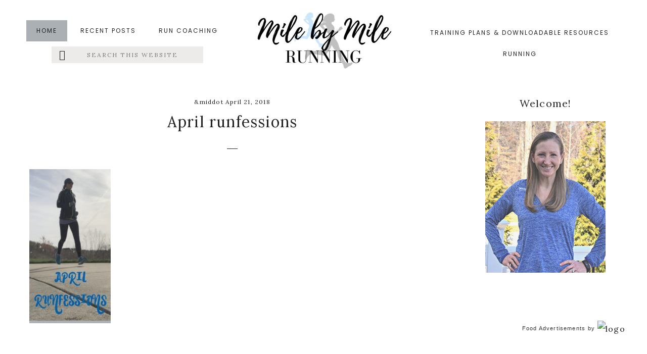

--- FILE ---
content_type: text/html; charset=UTF-8
request_url: https://www.milebymileblog.com/april-runfessions/april-runfessions-2/
body_size: 25696
content:
<!DOCTYPE html>
<html lang="en-US">
<head ><meta charset="UTF-8" /><script>if(navigator.userAgent.match(/MSIE|Internet Explorer/i)||navigator.userAgent.match(/Trident\/7\..*?rv:11/i)){var href=document.location.href;if(!href.match(/[?&]nowprocket/)){if(href.indexOf("?")==-1){if(href.indexOf("#")==-1){document.location.href=href+"?nowprocket=1"}else{document.location.href=href.replace("#","?nowprocket=1#")}}else{if(href.indexOf("#")==-1){document.location.href=href+"&nowprocket=1"}else{document.location.href=href.replace("#","&nowprocket=1#")}}}}</script><script>(()=>{class RocketLazyLoadScripts{constructor(){this.v="2.0.4",this.userEvents=["keydown","keyup","mousedown","mouseup","mousemove","mouseover","mouseout","touchmove","touchstart","touchend","touchcancel","wheel","click","dblclick","input"],this.attributeEvents=["onblur","onclick","oncontextmenu","ondblclick","onfocus","onmousedown","onmouseenter","onmouseleave","onmousemove","onmouseout","onmouseover","onmouseup","onmousewheel","onscroll","onsubmit"]}async t(){this.i(),this.o(),/iP(ad|hone)/.test(navigator.userAgent)&&this.h(),this.u(),this.l(this),this.m(),this.k(this),this.p(this),this._(),await Promise.all([this.R(),this.L()]),this.lastBreath=Date.now(),this.S(this),this.P(),this.D(),this.O(),this.M(),await this.C(this.delayedScripts.normal),await this.C(this.delayedScripts.defer),await this.C(this.delayedScripts.async),await this.T(),await this.F(),await this.j(),await this.A(),window.dispatchEvent(new Event("rocket-allScriptsLoaded")),this.everythingLoaded=!0,this.lastTouchEnd&&await new Promise(t=>setTimeout(t,500-Date.now()+this.lastTouchEnd)),this.I(),this.H(),this.U(),this.W()}i(){this.CSPIssue=sessionStorage.getItem("rocketCSPIssue"),document.addEventListener("securitypolicyviolation",t=>{this.CSPIssue||"script-src-elem"!==t.violatedDirective||"data"!==t.blockedURI||(this.CSPIssue=!0,sessionStorage.setItem("rocketCSPIssue",!0))},{isRocket:!0})}o(){window.addEventListener("pageshow",t=>{this.persisted=t.persisted,this.realWindowLoadedFired=!0},{isRocket:!0}),window.addEventListener("pagehide",()=>{this.onFirstUserAction=null},{isRocket:!0})}h(){let t;function e(e){t=e}window.addEventListener("touchstart",e,{isRocket:!0}),window.addEventListener("touchend",function i(o){o.changedTouches[0]&&t.changedTouches[0]&&Math.abs(o.changedTouches[0].pageX-t.changedTouches[0].pageX)<10&&Math.abs(o.changedTouches[0].pageY-t.changedTouches[0].pageY)<10&&o.timeStamp-t.timeStamp<200&&(window.removeEventListener("touchstart",e,{isRocket:!0}),window.removeEventListener("touchend",i,{isRocket:!0}),"INPUT"===o.target.tagName&&"text"===o.target.type||(o.target.dispatchEvent(new TouchEvent("touchend",{target:o.target,bubbles:!0})),o.target.dispatchEvent(new MouseEvent("mouseover",{target:o.target,bubbles:!0})),o.target.dispatchEvent(new PointerEvent("click",{target:o.target,bubbles:!0,cancelable:!0,detail:1,clientX:o.changedTouches[0].clientX,clientY:o.changedTouches[0].clientY})),event.preventDefault()))},{isRocket:!0})}q(t){this.userActionTriggered||("mousemove"!==t.type||this.firstMousemoveIgnored?"keyup"===t.type||"mouseover"===t.type||"mouseout"===t.type||(this.userActionTriggered=!0,this.onFirstUserAction&&this.onFirstUserAction()):this.firstMousemoveIgnored=!0),"click"===t.type&&t.preventDefault(),t.stopPropagation(),t.stopImmediatePropagation(),"touchstart"===this.lastEvent&&"touchend"===t.type&&(this.lastTouchEnd=Date.now()),"click"===t.type&&(this.lastTouchEnd=0),this.lastEvent=t.type,t.composedPath&&t.composedPath()[0].getRootNode()instanceof ShadowRoot&&(t.rocketTarget=t.composedPath()[0]),this.savedUserEvents.push(t)}u(){this.savedUserEvents=[],this.userEventHandler=this.q.bind(this),this.userEvents.forEach(t=>window.addEventListener(t,this.userEventHandler,{passive:!1,isRocket:!0})),document.addEventListener("visibilitychange",this.userEventHandler,{isRocket:!0})}U(){this.userEvents.forEach(t=>window.removeEventListener(t,this.userEventHandler,{passive:!1,isRocket:!0})),document.removeEventListener("visibilitychange",this.userEventHandler,{isRocket:!0}),this.savedUserEvents.forEach(t=>{(t.rocketTarget||t.target).dispatchEvent(new window[t.constructor.name](t.type,t))})}m(){const t="return false",e=Array.from(this.attributeEvents,t=>"data-rocket-"+t),i="["+this.attributeEvents.join("],[")+"]",o="[data-rocket-"+this.attributeEvents.join("],[data-rocket-")+"]",s=(e,i,o)=>{o&&o!==t&&(e.setAttribute("data-rocket-"+i,o),e["rocket"+i]=new Function("event",o),e.setAttribute(i,t))};new MutationObserver(t=>{for(const n of t)"attributes"===n.type&&(n.attributeName.startsWith("data-rocket-")||this.everythingLoaded?n.attributeName.startsWith("data-rocket-")&&this.everythingLoaded&&this.N(n.target,n.attributeName.substring(12)):s(n.target,n.attributeName,n.target.getAttribute(n.attributeName))),"childList"===n.type&&n.addedNodes.forEach(t=>{if(t.nodeType===Node.ELEMENT_NODE)if(this.everythingLoaded)for(const i of[t,...t.querySelectorAll(o)])for(const t of i.getAttributeNames())e.includes(t)&&this.N(i,t.substring(12));else for(const e of[t,...t.querySelectorAll(i)])for(const t of e.getAttributeNames())this.attributeEvents.includes(t)&&s(e,t,e.getAttribute(t))})}).observe(document,{subtree:!0,childList:!0,attributeFilter:[...this.attributeEvents,...e]})}I(){this.attributeEvents.forEach(t=>{document.querySelectorAll("[data-rocket-"+t+"]").forEach(e=>{this.N(e,t)})})}N(t,e){const i=t.getAttribute("data-rocket-"+e);i&&(t.setAttribute(e,i),t.removeAttribute("data-rocket-"+e))}k(t){Object.defineProperty(HTMLElement.prototype,"onclick",{get(){return this.rocketonclick||null},set(e){this.rocketonclick=e,this.setAttribute(t.everythingLoaded?"onclick":"data-rocket-onclick","this.rocketonclick(event)")}})}S(t){function e(e,i){let o=e[i];e[i]=null,Object.defineProperty(e,i,{get:()=>o,set(s){t.everythingLoaded?o=s:e["rocket"+i]=o=s}})}e(document,"onreadystatechange"),e(window,"onload"),e(window,"onpageshow");try{Object.defineProperty(document,"readyState",{get:()=>t.rocketReadyState,set(e){t.rocketReadyState=e},configurable:!0}),document.readyState="loading"}catch(t){console.log("WPRocket DJE readyState conflict, bypassing")}}l(t){this.originalAddEventListener=EventTarget.prototype.addEventListener,this.originalRemoveEventListener=EventTarget.prototype.removeEventListener,this.savedEventListeners=[],EventTarget.prototype.addEventListener=function(e,i,o){o&&o.isRocket||!t.B(e,this)&&!t.userEvents.includes(e)||t.B(e,this)&&!t.userActionTriggered||e.startsWith("rocket-")||t.everythingLoaded?t.originalAddEventListener.call(this,e,i,o):(t.savedEventListeners.push({target:this,remove:!1,type:e,func:i,options:o}),"mouseenter"!==e&&"mouseleave"!==e||t.originalAddEventListener.call(this,e,t.savedUserEvents.push,o))},EventTarget.prototype.removeEventListener=function(e,i,o){o&&o.isRocket||!t.B(e,this)&&!t.userEvents.includes(e)||t.B(e,this)&&!t.userActionTriggered||e.startsWith("rocket-")||t.everythingLoaded?t.originalRemoveEventListener.call(this,e,i,o):t.savedEventListeners.push({target:this,remove:!0,type:e,func:i,options:o})}}J(t,e){this.savedEventListeners=this.savedEventListeners.filter(i=>{let o=i.type,s=i.target||window;return e!==o||t!==s||(this.B(o,s)&&(i.type="rocket-"+o),this.$(i),!1)})}H(){EventTarget.prototype.addEventListener=this.originalAddEventListener,EventTarget.prototype.removeEventListener=this.originalRemoveEventListener,this.savedEventListeners.forEach(t=>this.$(t))}$(t){t.remove?this.originalRemoveEventListener.call(t.target,t.type,t.func,t.options):this.originalAddEventListener.call(t.target,t.type,t.func,t.options)}p(t){let e;function i(e){return t.everythingLoaded?e:e.split(" ").map(t=>"load"===t||t.startsWith("load.")?"rocket-jquery-load":t).join(" ")}function o(o){function s(e){const s=o.fn[e];o.fn[e]=o.fn.init.prototype[e]=function(){return this[0]===window&&t.userActionTriggered&&("string"==typeof arguments[0]||arguments[0]instanceof String?arguments[0]=i(arguments[0]):"object"==typeof arguments[0]&&Object.keys(arguments[0]).forEach(t=>{const e=arguments[0][t];delete arguments[0][t],arguments[0][i(t)]=e})),s.apply(this,arguments),this}}if(o&&o.fn&&!t.allJQueries.includes(o)){const e={DOMContentLoaded:[],"rocket-DOMContentLoaded":[]};for(const t in e)document.addEventListener(t,()=>{e[t].forEach(t=>t())},{isRocket:!0});o.fn.ready=o.fn.init.prototype.ready=function(i){function s(){parseInt(o.fn.jquery)>2?setTimeout(()=>i.bind(document)(o)):i.bind(document)(o)}return"function"==typeof i&&(t.realDomReadyFired?!t.userActionTriggered||t.fauxDomReadyFired?s():e["rocket-DOMContentLoaded"].push(s):e.DOMContentLoaded.push(s)),o([])},s("on"),s("one"),s("off"),t.allJQueries.push(o)}e=o}t.allJQueries=[],o(window.jQuery),Object.defineProperty(window,"jQuery",{get:()=>e,set(t){o(t)}})}P(){const t=new Map;document.write=document.writeln=function(e){const i=document.currentScript,o=document.createRange(),s=i.parentElement;let n=t.get(i);void 0===n&&(n=i.nextSibling,t.set(i,n));const c=document.createDocumentFragment();o.setStart(c,0),c.appendChild(o.createContextualFragment(e)),s.insertBefore(c,n)}}async R(){return new Promise(t=>{this.userActionTriggered?t():this.onFirstUserAction=t})}async L(){return new Promise(t=>{document.addEventListener("DOMContentLoaded",()=>{this.realDomReadyFired=!0,t()},{isRocket:!0})})}async j(){return this.realWindowLoadedFired?Promise.resolve():new Promise(t=>{window.addEventListener("load",t,{isRocket:!0})})}M(){this.pendingScripts=[];this.scriptsMutationObserver=new MutationObserver(t=>{for(const e of t)e.addedNodes.forEach(t=>{"SCRIPT"!==t.tagName||t.noModule||t.isWPRocket||this.pendingScripts.push({script:t,promise:new Promise(e=>{const i=()=>{const i=this.pendingScripts.findIndex(e=>e.script===t);i>=0&&this.pendingScripts.splice(i,1),e()};t.addEventListener("load",i,{isRocket:!0}),t.addEventListener("error",i,{isRocket:!0}),setTimeout(i,1e3)})})})}),this.scriptsMutationObserver.observe(document,{childList:!0,subtree:!0})}async F(){await this.X(),this.pendingScripts.length?(await this.pendingScripts[0].promise,await this.F()):this.scriptsMutationObserver.disconnect()}D(){this.delayedScripts={normal:[],async:[],defer:[]},document.querySelectorAll("script[type$=rocketlazyloadscript]").forEach(t=>{t.hasAttribute("data-rocket-src")?t.hasAttribute("async")&&!1!==t.async?this.delayedScripts.async.push(t):t.hasAttribute("defer")&&!1!==t.defer||"module"===t.getAttribute("data-rocket-type")?this.delayedScripts.defer.push(t):this.delayedScripts.normal.push(t):this.delayedScripts.normal.push(t)})}async _(){await this.L();let t=[];document.querySelectorAll("script[type$=rocketlazyloadscript][data-rocket-src]").forEach(e=>{let i=e.getAttribute("data-rocket-src");if(i&&!i.startsWith("data:")){i.startsWith("//")&&(i=location.protocol+i);try{const o=new URL(i).origin;o!==location.origin&&t.push({src:o,crossOrigin:e.crossOrigin||"module"===e.getAttribute("data-rocket-type")})}catch(t){}}}),t=[...new Map(t.map(t=>[JSON.stringify(t),t])).values()],this.Y(t,"preconnect")}async G(t){if(await this.K(),!0!==t.noModule||!("noModule"in HTMLScriptElement.prototype))return new Promise(e=>{let i;function o(){(i||t).setAttribute("data-rocket-status","executed"),e()}try{if(navigator.userAgent.includes("Firefox/")||""===navigator.vendor||this.CSPIssue)i=document.createElement("script"),[...t.attributes].forEach(t=>{let e=t.nodeName;"type"!==e&&("data-rocket-type"===e&&(e="type"),"data-rocket-src"===e&&(e="src"),i.setAttribute(e,t.nodeValue))}),t.text&&(i.text=t.text),t.nonce&&(i.nonce=t.nonce),i.hasAttribute("src")?(i.addEventListener("load",o,{isRocket:!0}),i.addEventListener("error",()=>{i.setAttribute("data-rocket-status","failed-network"),e()},{isRocket:!0}),setTimeout(()=>{i.isConnected||e()},1)):(i.text=t.text,o()),i.isWPRocket=!0,t.parentNode.replaceChild(i,t);else{const i=t.getAttribute("data-rocket-type"),s=t.getAttribute("data-rocket-src");i?(t.type=i,t.removeAttribute("data-rocket-type")):t.removeAttribute("type"),t.addEventListener("load",o,{isRocket:!0}),t.addEventListener("error",i=>{this.CSPIssue&&i.target.src.startsWith("data:")?(console.log("WPRocket: CSP fallback activated"),t.removeAttribute("src"),this.G(t).then(e)):(t.setAttribute("data-rocket-status","failed-network"),e())},{isRocket:!0}),s?(t.fetchPriority="high",t.removeAttribute("data-rocket-src"),t.src=s):t.src="data:text/javascript;base64,"+window.btoa(unescape(encodeURIComponent(t.text)))}}catch(i){t.setAttribute("data-rocket-status","failed-transform"),e()}});t.setAttribute("data-rocket-status","skipped")}async C(t){const e=t.shift();return e?(e.isConnected&&await this.G(e),this.C(t)):Promise.resolve()}O(){this.Y([...this.delayedScripts.normal,...this.delayedScripts.defer,...this.delayedScripts.async],"preload")}Y(t,e){this.trash=this.trash||[];let i=!0;var o=document.createDocumentFragment();t.forEach(t=>{const s=t.getAttribute&&t.getAttribute("data-rocket-src")||t.src;if(s&&!s.startsWith("data:")){const n=document.createElement("link");n.href=s,n.rel=e,"preconnect"!==e&&(n.as="script",n.fetchPriority=i?"high":"low"),t.getAttribute&&"module"===t.getAttribute("data-rocket-type")&&(n.crossOrigin=!0),t.crossOrigin&&(n.crossOrigin=t.crossOrigin),t.integrity&&(n.integrity=t.integrity),t.nonce&&(n.nonce=t.nonce),o.appendChild(n),this.trash.push(n),i=!1}}),document.head.appendChild(o)}W(){this.trash.forEach(t=>t.remove())}async T(){try{document.readyState="interactive"}catch(t){}this.fauxDomReadyFired=!0;try{await this.K(),this.J(document,"readystatechange"),document.dispatchEvent(new Event("rocket-readystatechange")),await this.K(),document.rocketonreadystatechange&&document.rocketonreadystatechange(),await this.K(),this.J(document,"DOMContentLoaded"),document.dispatchEvent(new Event("rocket-DOMContentLoaded")),await this.K(),this.J(window,"DOMContentLoaded"),window.dispatchEvent(new Event("rocket-DOMContentLoaded"))}catch(t){console.error(t)}}async A(){try{document.readyState="complete"}catch(t){}try{await this.K(),this.J(document,"readystatechange"),document.dispatchEvent(new Event("rocket-readystatechange")),await this.K(),document.rocketonreadystatechange&&document.rocketonreadystatechange(),await this.K(),this.J(window,"load"),window.dispatchEvent(new Event("rocket-load")),await this.K(),window.rocketonload&&window.rocketonload(),await this.K(),this.allJQueries.forEach(t=>t(window).trigger("rocket-jquery-load")),await this.K(),this.J(window,"pageshow");const t=new Event("rocket-pageshow");t.persisted=this.persisted,window.dispatchEvent(t),await this.K(),window.rocketonpageshow&&window.rocketonpageshow({persisted:this.persisted})}catch(t){console.error(t)}}async K(){Date.now()-this.lastBreath>45&&(await this.X(),this.lastBreath=Date.now())}async X(){return document.hidden?new Promise(t=>setTimeout(t)):new Promise(t=>requestAnimationFrame(t))}B(t,e){return e===document&&"readystatechange"===t||(e===document&&"DOMContentLoaded"===t||(e===window&&"DOMContentLoaded"===t||(e===window&&"load"===t||e===window&&"pageshow"===t)))}static run(){(new RocketLazyLoadScripts).t()}}RocketLazyLoadScripts.run()})();</script>

<meta name="viewport" content="width=device-width, initial-scale=1" />
<!-- Start GADSWPV-3.17 --><script type="rocketlazyloadscript" defer data-rocket-type="text/javascript" data-rocket-src="//bcdn.grmtas.com/pub/ga_pub_2371.js"></script><!-- End GADSWPV-3.17 --><meta name='robots' content='index, follow, max-image-preview:large, max-snippet:-1, max-video-preview:-1' />

	<!-- This site is optimized with the Yoast SEO Premium plugin v26.8 (Yoast SEO v26.8) - https://yoast.com/product/yoast-seo-premium-wordpress/ -->
	<title>April runfessions &#8226; Mile By Mile</title>
<link data-rocket-preload as="style" href="https://fonts.googleapis.com/css?family=Lora%3A400%7CLora%3A400%7CPoppins%3A300%2C400%2C700%7CLora%3A400%2C400i%2C700%2C700i&#038;subset=latin&#038;display=swap" rel="preload">
<link href="https://fonts.googleapis.com/css?family=Lora%3A400%7CLora%3A400%7CPoppins%3A300%2C400%2C700%7CLora%3A400%2C400i%2C700%2C700i&#038;subset=latin&#038;display=swap" media="print" onload="this.media=&#039;all&#039;" rel="stylesheet">
<noscript data-wpr-hosted-gf-parameters=""><link rel="stylesheet" href="https://fonts.googleapis.com/css?family=Lora%3A400%7CLora%3A400%7CPoppins%3A300%2C400%2C700%7CLora%3A400%2C400i%2C700%2C700i&#038;subset=latin&#038;display=swap"></noscript>
	<link rel="canonical" href="https://www.milebymileblog.com/april-runfessions/april-runfessions-2/" />
	<meta property="og:locale" content="en_US" />
	<meta property="og:type" content="article" />
	<meta property="og:title" content="April runfessions &#8226; Mile By Mile" />
	<meta property="og:url" content="https://www.milebymileblog.com/april-runfessions/april-runfessions-2/" />
	<meta property="og:site_name" content="Mile By Mile" />
	<meta property="article:publisher" content="https://www.facebook.com/milebymileblog/" />
	<meta property="article:modified_time" content="2018-04-21T17:09:42+00:00" />
	<meta property="og:image" content="https://www.milebymileblog.com/april-runfessions/april-runfessions-2" />
	<meta property="og:image:width" content="713" />
	<meta property="og:image:height" content="1332" />
	<meta property="og:image:type" content="image/jpeg" />
	<script type="application/ld+json" class="yoast-schema-graph">{"@context":"https://schema.org","@graph":[{"@type":"WebPage","@id":"https://www.milebymileblog.com/april-runfessions/april-runfessions-2/","url":"https://www.milebymileblog.com/april-runfessions/april-runfessions-2/","name":"April runfessions &#8226; Mile By Mile","isPartOf":{"@id":"https://www.milebymileblog.com/#website"},"primaryImageOfPage":{"@id":"https://www.milebymileblog.com/april-runfessions/april-runfessions-2/#primaryimage"},"image":{"@id":"https://www.milebymileblog.com/april-runfessions/april-runfessions-2/#primaryimage"},"thumbnailUrl":"https://www.milebymileblog.com/wp-content/uploads/2018/04/April-runfessions.jpg","datePublished":"2018-04-21T17:09:00+00:00","dateModified":"2018-04-21T17:09:42+00:00","breadcrumb":{"@id":"https://www.milebymileblog.com/april-runfessions/april-runfessions-2/#breadcrumb"},"inLanguage":"en-US","potentialAction":[{"@type":"ReadAction","target":["https://www.milebymileblog.com/april-runfessions/april-runfessions-2/"]}]},{"@type":"ImageObject","inLanguage":"en-US","@id":"https://www.milebymileblog.com/april-runfessions/april-runfessions-2/#primaryimage","url":"https://www.milebymileblog.com/wp-content/uploads/2018/04/April-runfessions.jpg","contentUrl":"https://www.milebymileblog.com/wp-content/uploads/2018/04/April-runfessions.jpg","width":713,"height":1332,"caption":"It's the last Friday in April which means it's time for runfessions! I'm talking about indoor running, allergies, and races this month! Click post to read what I'm runfessing. #running #workouts #races"},{"@type":"BreadcrumbList","@id":"https://www.milebymileblog.com/april-runfessions/april-runfessions-2/#breadcrumb","itemListElement":[{"@type":"ListItem","position":1,"name":"Home","item":"https://www.milebymileblog.com/"},{"@type":"ListItem","position":2,"name":"April Runfessions","item":"https://www.milebymileblog.com/april-runfessions/"},{"@type":"ListItem","position":3,"name":"April runfessions"}]},{"@type":"WebSite","@id":"https://www.milebymileblog.com/#website","url":"https://www.milebymileblog.com/","name":"Mile By Mile Running","description":"Life is what happens when you&#039;re busy running marathons...","publisher":{"@id":"https://www.milebymileblog.com/#organization"},"potentialAction":[{"@type":"SearchAction","target":{"@type":"EntryPoint","urlTemplate":"https://www.milebymileblog.com/?s={search_term_string}"},"query-input":{"@type":"PropertyValueSpecification","valueRequired":true,"valueName":"search_term_string"}}],"inLanguage":"en-US"},{"@type":"Organization","@id":"https://www.milebymileblog.com/#organization","name":"Mile By Mile Running","url":"https://www.milebymileblog.com/","logo":{"@type":"ImageObject","inLanguage":"en-US","@id":"https://www.milebymileblog.com/#/schema/logo/image/","url":"https://www.milebymileblog.com/wp-content/uploads/2021/03/Mile-by-Mile-Running-1.jpg","contentUrl":"https://www.milebymileblog.com/wp-content/uploads/2021/03/Mile-by-Mile-Running-1.jpg","width":1350,"height":650,"caption":"Mile By Mile Running"},"image":{"@id":"https://www.milebymileblog.com/#/schema/logo/image/"},"sameAs":["https://www.facebook.com/milebymileblog/","https://x.com/milebymilerun","https://www.instagram.com/milebymile/","https://www.pinterest.com/milebymileblog/"]}]}</script>
	<!-- / Yoast SEO Premium plugin. -->


<link rel='dns-prefetch' href='//kit.fontawesome.com' />
<link rel='dns-prefetch' href='//www.googletagmanager.com' />
<link rel='dns-prefetch' href='//fonts.googleapis.com' />
<link rel='dns-prefetch' href='//code.ionicframework.com' />
<link rel='dns-prefetch' href='//pro.ip-api.com' />
<link rel='dns-prefetch' href='//js.sddan.com' />
<link rel='dns-prefetch' href='//secure.adnxs.com' />
<link rel='dns-prefetch' href='//ib.adnxs.com' />
<link rel='dns-prefetch' href='//prebid.adnxs.com' />
<link rel='dns-prefetch' href='//as.casalemedia.com' />
<link rel='dns-prefetch' href='//fastlane.rubiconproject.com' />
<link rel='dns-prefetch' href='//amazon-adsystem.com' />
<link rel='dns-prefetch' href='//ads.pubmatic.com' />
<link rel='dns-prefetch' href='//ap.lijit.com' />
<link rel='dns-prefetch' href='//g2.gumgum.com' />
<link rel='dns-prefetch' href='//ps.eyeota.net' />
<link rel='dns-prefetch' href='//googlesyndication.com' />
<link href='https://fonts.gstatic.com' crossorigin rel='preconnect' />
<link rel="alternate" type="application/rss+xml" title="Mile By Mile &raquo; Feed" href="https://www.milebymileblog.com/feed/" />
<link rel="alternate" type="application/rss+xml" title="Mile By Mile &raquo; Comments Feed" href="https://www.milebymileblog.com/comments/feed/" />
<link rel="alternate" type="application/rss+xml" title="Mile By Mile &raquo; April runfessions Comments Feed" href="https://www.milebymileblog.com/april-runfessions/april-runfessions-2/feed/" />
<link rel="alternate" title="oEmbed (JSON)" type="application/json+oembed" href="https://www.milebymileblog.com/wp-json/oembed/1.0/embed?url=https%3A%2F%2Fwww.milebymileblog.com%2Fapril-runfessions%2Fapril-runfessions-2%2F" />
<link rel="alternate" title="oEmbed (XML)" type="text/xml+oembed" href="https://www.milebymileblog.com/wp-json/oembed/1.0/embed?url=https%3A%2F%2Fwww.milebymileblog.com%2Fapril-runfessions%2Fapril-runfessions-2%2F&#038;format=xml" />
<style id='wp-img-auto-sizes-contain-inline-css' type='text/css'>
img:is([sizes=auto i],[sizes^="auto," i]){contain-intrinsic-size:3000px 1500px}
/*# sourceURL=wp-img-auto-sizes-contain-inline-css */
</style>
<link rel='stylesheet' id='genesis-simple-share-plugin-css-css' href='https://www.milebymileblog.com/wp-content/plugins/genesis-simple-share/assets/css/share.min.css?ver=0.1.0' type='text/css' media='all' />
<link rel='stylesheet' id='genesis-simple-share-genericons-css-css' href='https://www.milebymileblog.com/wp-content/plugins/genesis-simple-share/assets/css/genericons.min.css?ver=0.1.0' type='text/css' media='all' />
<link rel='stylesheet' id='carpe-diem-css' href='https://www.milebymileblog.com/wp-content/themes/theme-carpe-diem/style.css?ver=1.0' type='text/css' media='all' />
<style id='carpe-diem-inline-css' type='text/css'>

		
		.front-page-1,
		.widget-above-footer,
		blockquote,
		.accent-menu,
		.sidebar .enews,
		.filter-button-group button {
			background-color: #abb0b5;
		}
		
		.carpe-archive a.more-link,
		.entry-content a {
			box-shadow: inset 0 -5px 0 0 #abb0b5 !important;
		}
		
		.carpe-archive a.more-link:hover,
		.carpe-archive a.more-link:focus,
		.entry-content a:hover, 
		.entry-content a:focus {
			box-shadow: inset 0 -25px 0 0 #abb0b5 !important;
		}

		
	
		button,
		input[type="button"],
		input[type="reset"],
		input[type="select"],
		input[type="submit"],
		.button,
		.more-from-category a,
		.sidebar li.cat-item a:hover, 
		.sidebar .widget_nav_menu a:hover,
		a.more-link,
		.archive-pagination li a,
		.archive-pagination .pagination-next > a,
		.archive-pagination .pagination-previous > a,
		.instagram-page li.cat-item a, 
		.instagram-page .widget_nav_menu a {
			background-color: #636f85;
			border-color: #636f85;
		}
		
		button:hover,
		input:hover[type="button"],
		input:hover[type="reset"],
		input:hover[type="submit"],
		.button:hover,
		button:focus,
		input:focus[type="button"],
		input:focus[type="reset"],
		input:focus[type="submit"],
		.button:focus,
		.sidebar li.cat-item a, 
		.sidebar .widget_nav_menu a,
		.front-page-1 .widget_media_image .overlay,
		.front-page-1 .widget_sp_image .overlay,
		.archive-pagination li a:hover,
		.archive-pagination li a:focus,
		.instagram-page li.cat-item a:hover, 
		.instagram-page .widget_nav_menu a:hover {
			border-color: #636f85;
		}

		
		#sb_instagram #sbi_load .sbi_load_btn, 
		#sb_instagram .sbi_follow_btn a,
		.nf-form-content button, 
		.nf-form-content input[type="button"], 
		.nf-form-content input[type="submit"] {
			background-color: #636f85 !important;
			border-color: #636f85 !important;
		}
		
		#sb_instagram #sbi_load .sbi_load_btn:hover, 
		#sb_instagram .sbi_follow_btn a:hover,
		#sb_instagram #sbi_load .sbi_load_btn:focus, 
		#sb_instagram .sbi_follow_btn a:focus,
		.nf-form-content button:hover, 
		.nf-form-content input[type="button"]:hover, 
		.nf-form-content input[type="submit"]:hover {
			border-color: #636f85 !important;
		}
	
		
	
		.themedemo,
		.front-page-8 .button {
			background-color: #abb0b5;
			border-color: #abb0b5;
		}
		
		.enews-widget input[type="submit"] {
			background-color: #abb0b5;
		}
		
		.themedemo:hover,
		.themedemo:focus,
		div.lined,
		.enews-widget input,
		.entry-footer,
		.comment,
		.widget-above-footer .enews-widget input[type="submit"],
		.front-page-8 .button:hover,
		.front-page-8 .button:focus,
		.category-index .widget-title::after {
			border-color: #abb0b5;
		}
		
		.login a,
		.support a,
		.carticon a,
		.contact a {
			color: #abb0b5;
		}
	
	
	
		a,
		.entry-title a:hover,
		.entry-title a:focus,
		.genesis-nav-menu a:hover,
		.genesis-nav-menu a:focus,
		.front-page .entry-title a:hover,
		.front-page .entry-title a:focus,
		.front-page-1 .widget_media_image a.overlay:hover,
		.front-page-1 .widget_sp_image a.overlay:hover,
		.front-page-1 h5,
		.front-page-2 .featuredpage .widget-title a:hover,
		.front-page-2 .featuredpage .widget-title a:focus,
		.front-page-8 h4,
		.footer-widgets .featured-content .entry-meta a:hover,
		.footer-widgets .featured-content .entry-meta a:focus,
		.sidebar .featured-content .entry-meta a:hover,
		.sidebar .featured-content .entry-meta a:focus,
		.to-top:hover,
		.site-footer a:hover,
		.site-footer a:focus,
		h2 em { 
			color: #004b84;
		}
		
		.genesis-nav-menu .sub-menu a:hover, 
		.genesis-nav-menu .sub-menu a:focus,
		.overlay h1.entry-title:hover,
		.carpe-archive .entry-title a:hover,
		.carpe-archive .entry-title a:focus {
			color: #004b84 !important;
		}
		
		@media only screen and (max-width: 960px) {
		
			.menu-toggle:focus,
			.menu-toggle:hover,
			.sub-menu-toggle:focus,
			.sub-menu-toggle:hover,
			.genesis-responsive-menu .genesis-nav-menu a:focus,
			.genesis-responsive-menu .genesis-nav-menu a:hover {
				color: #004b84;
			}
			
		}
	
		
.has-accent-color {
	color: #abb0b5 !important;
}

.has-accent-font-color-color {
	color: #222222 !important;
}

.has-accent-second-color {
	color: #edebea !important;
}

.has-button-second-color {
	color: #abb0b5 !important;
}

.has-accent-second-background-color {
	background-color: #edebea !important;
	border-color: #edebea !important;
}

.has-button-second-background-color {
	background-color: #abb0b5 !important;
	border-color: #abb0b5 !important;
}

.has-accent-button-color {
	color: #636f85 !important;
}

.has-accent-button-font-color {
	color: #ffffff !important;
}

.has-accent-background-color {
	background-color: #abb0b5 !important;
	border-color: #abb0b5 !important;
}

.has-accent-font-color-background-color {
	background-color: #222222 !important;
	border-color: #222222 !important;
}

.has-accent-button-background-color {
	background-color: #636f85 !important;
	border-color: #636f85 !important;
}

.has-accent-button-font-background-color {
	background-color: #ffffff !important;
	border-color: #ffffff !important;
}

.content .wp-block-button .wp-block-button__link {
	background-color: #636f85 !important;
	border-color: #636f85 !important;
	color: #ffffff !important;
}

.content .wp-block-button.is-style-outline .wp-block-button__link,
.entry-content .wp-block-pullquote {
	border-color: #636f85 !important;
}

.entry-content .wp-block-pullquote p, 
.entry-content .wp-block-quote p {
	color: #222222 !important;
}


/*# sourceURL=carpe-diem-inline-css */
</style>
<style id='wp-emoji-styles-inline-css' type='text/css'>

	img.wp-smiley, img.emoji {
		display: inline !important;
		border: none !important;
		box-shadow: none !important;
		height: 1em !important;
		width: 1em !important;
		margin: 0 0.07em !important;
		vertical-align: -0.1em !important;
		background: none !important;
		padding: 0 !important;
	}
/*# sourceURL=wp-emoji-styles-inline-css */
</style>
<style id='wp-block-library-inline-css' type='text/css'>
:root{--wp-block-synced-color:#7a00df;--wp-block-synced-color--rgb:122,0,223;--wp-bound-block-color:var(--wp-block-synced-color);--wp-editor-canvas-background:#ddd;--wp-admin-theme-color:#007cba;--wp-admin-theme-color--rgb:0,124,186;--wp-admin-theme-color-darker-10:#006ba1;--wp-admin-theme-color-darker-10--rgb:0,107,160.5;--wp-admin-theme-color-darker-20:#005a87;--wp-admin-theme-color-darker-20--rgb:0,90,135;--wp-admin-border-width-focus:2px}@media (min-resolution:192dpi){:root{--wp-admin-border-width-focus:1.5px}}.wp-element-button{cursor:pointer}:root .has-very-light-gray-background-color{background-color:#eee}:root .has-very-dark-gray-background-color{background-color:#313131}:root .has-very-light-gray-color{color:#eee}:root .has-very-dark-gray-color{color:#313131}:root .has-vivid-green-cyan-to-vivid-cyan-blue-gradient-background{background:linear-gradient(135deg,#00d084,#0693e3)}:root .has-purple-crush-gradient-background{background:linear-gradient(135deg,#34e2e4,#4721fb 50%,#ab1dfe)}:root .has-hazy-dawn-gradient-background{background:linear-gradient(135deg,#faaca8,#dad0ec)}:root .has-subdued-olive-gradient-background{background:linear-gradient(135deg,#fafae1,#67a671)}:root .has-atomic-cream-gradient-background{background:linear-gradient(135deg,#fdd79a,#004a59)}:root .has-nightshade-gradient-background{background:linear-gradient(135deg,#330968,#31cdcf)}:root .has-midnight-gradient-background{background:linear-gradient(135deg,#020381,#2874fc)}:root{--wp--preset--font-size--normal:16px;--wp--preset--font-size--huge:42px}.has-regular-font-size{font-size:1em}.has-larger-font-size{font-size:2.625em}.has-normal-font-size{font-size:var(--wp--preset--font-size--normal)}.has-huge-font-size{font-size:var(--wp--preset--font-size--huge)}.has-text-align-center{text-align:center}.has-text-align-left{text-align:left}.has-text-align-right{text-align:right}.has-fit-text{white-space:nowrap!important}#end-resizable-editor-section{display:none}.aligncenter{clear:both}.items-justified-left{justify-content:flex-start}.items-justified-center{justify-content:center}.items-justified-right{justify-content:flex-end}.items-justified-space-between{justify-content:space-between}.screen-reader-text{border:0;clip-path:inset(50%);height:1px;margin:-1px;overflow:hidden;padding:0;position:absolute;width:1px;word-wrap:normal!important}.screen-reader-text:focus{background-color:#ddd;clip-path:none;color:#444;display:block;font-size:1em;height:auto;left:5px;line-height:normal;padding:15px 23px 14px;text-decoration:none;top:5px;width:auto;z-index:100000}html :where(.has-border-color){border-style:solid}html :where([style*=border-top-color]){border-top-style:solid}html :where([style*=border-right-color]){border-right-style:solid}html :where([style*=border-bottom-color]){border-bottom-style:solid}html :where([style*=border-left-color]){border-left-style:solid}html :where([style*=border-width]){border-style:solid}html :where([style*=border-top-width]){border-top-style:solid}html :where([style*=border-right-width]){border-right-style:solid}html :where([style*=border-bottom-width]){border-bottom-style:solid}html :where([style*=border-left-width]){border-left-style:solid}html :where(img[class*=wp-image-]){height:auto;max-width:100%}:where(figure){margin:0 0 1em}html :where(.is-position-sticky){--wp-admin--admin-bar--position-offset:var(--wp-admin--admin-bar--height,0px)}@media screen and (max-width:600px){html :where(.is-position-sticky){--wp-admin--admin-bar--position-offset:0px}}

/*# sourceURL=wp-block-library-inline-css */
</style><link rel='stylesheet' id='wc-blocks-style-css' href='https://www.milebymileblog.com/wp-content/plugins/woocommerce/assets/client/blocks/wc-blocks.css?ver=wc-10.4.3' type='text/css' media='all' />
<style id='global-styles-inline-css' type='text/css'>
:root{--wp--preset--aspect-ratio--square: 1;--wp--preset--aspect-ratio--4-3: 4/3;--wp--preset--aspect-ratio--3-4: 3/4;--wp--preset--aspect-ratio--3-2: 3/2;--wp--preset--aspect-ratio--2-3: 2/3;--wp--preset--aspect-ratio--16-9: 16/9;--wp--preset--aspect-ratio--9-16: 9/16;--wp--preset--color--black: #000000;--wp--preset--color--cyan-bluish-gray: #abb8c3;--wp--preset--color--white: #ffffff;--wp--preset--color--pale-pink: #f78da7;--wp--preset--color--vivid-red: #cf2e2e;--wp--preset--color--luminous-vivid-orange: #ff6900;--wp--preset--color--luminous-vivid-amber: #fcb900;--wp--preset--color--light-green-cyan: #7bdcb5;--wp--preset--color--vivid-green-cyan: #00d084;--wp--preset--color--pale-cyan-blue: #8ed1fc;--wp--preset--color--vivid-cyan-blue: #0693e3;--wp--preset--color--vivid-purple: #9b51e0;--wp--preset--color--accent: #abb0b5;--wp--preset--color--accent-second: #edebea;--wp--preset--color--accent-font-color: #222222;--wp--preset--color--accent-button: #636f85;--wp--preset--color--button-second: #abb0b5;--wp--preset--color--accent-button-font: #ffffff;--wp--preset--gradient--vivid-cyan-blue-to-vivid-purple: linear-gradient(135deg,rgb(6,147,227) 0%,rgb(155,81,224) 100%);--wp--preset--gradient--light-green-cyan-to-vivid-green-cyan: linear-gradient(135deg,rgb(122,220,180) 0%,rgb(0,208,130) 100%);--wp--preset--gradient--luminous-vivid-amber-to-luminous-vivid-orange: linear-gradient(135deg,rgb(252,185,0) 0%,rgb(255,105,0) 100%);--wp--preset--gradient--luminous-vivid-orange-to-vivid-red: linear-gradient(135deg,rgb(255,105,0) 0%,rgb(207,46,46) 100%);--wp--preset--gradient--very-light-gray-to-cyan-bluish-gray: linear-gradient(135deg,rgb(238,238,238) 0%,rgb(169,184,195) 100%);--wp--preset--gradient--cool-to-warm-spectrum: linear-gradient(135deg,rgb(74,234,220) 0%,rgb(151,120,209) 20%,rgb(207,42,186) 40%,rgb(238,44,130) 60%,rgb(251,105,98) 80%,rgb(254,248,76) 100%);--wp--preset--gradient--blush-light-purple: linear-gradient(135deg,rgb(255,206,236) 0%,rgb(152,150,240) 100%);--wp--preset--gradient--blush-bordeaux: linear-gradient(135deg,rgb(254,205,165) 0%,rgb(254,45,45) 50%,rgb(107,0,62) 100%);--wp--preset--gradient--luminous-dusk: linear-gradient(135deg,rgb(255,203,112) 0%,rgb(199,81,192) 50%,rgb(65,88,208) 100%);--wp--preset--gradient--pale-ocean: linear-gradient(135deg,rgb(255,245,203) 0%,rgb(182,227,212) 50%,rgb(51,167,181) 100%);--wp--preset--gradient--electric-grass: linear-gradient(135deg,rgb(202,248,128) 0%,rgb(113,206,126) 100%);--wp--preset--gradient--midnight: linear-gradient(135deg,rgb(2,3,129) 0%,rgb(40,116,252) 100%);--wp--preset--font-size--small: 13px;--wp--preset--font-size--medium: 20px;--wp--preset--font-size--large: 19px;--wp--preset--font-size--x-large: 42px;--wp--preset--font-size--normal: 16px;--wp--preset--font-size--larger: 23px;--wp--preset--spacing--20: 0.44rem;--wp--preset--spacing--30: 0.67rem;--wp--preset--spacing--40: 1rem;--wp--preset--spacing--50: 1.5rem;--wp--preset--spacing--60: 2.25rem;--wp--preset--spacing--70: 3.38rem;--wp--preset--spacing--80: 5.06rem;--wp--preset--shadow--natural: 6px 6px 9px rgba(0, 0, 0, 0.2);--wp--preset--shadow--deep: 12px 12px 50px rgba(0, 0, 0, 0.4);--wp--preset--shadow--sharp: 6px 6px 0px rgba(0, 0, 0, 0.2);--wp--preset--shadow--outlined: 6px 6px 0px -3px rgb(255, 255, 255), 6px 6px rgb(0, 0, 0);--wp--preset--shadow--crisp: 6px 6px 0px rgb(0, 0, 0);}:where(.is-layout-flex){gap: 0.5em;}:where(.is-layout-grid){gap: 0.5em;}body .is-layout-flex{display: flex;}.is-layout-flex{flex-wrap: wrap;align-items: center;}.is-layout-flex > :is(*, div){margin: 0;}body .is-layout-grid{display: grid;}.is-layout-grid > :is(*, div){margin: 0;}:where(.wp-block-columns.is-layout-flex){gap: 2em;}:where(.wp-block-columns.is-layout-grid){gap: 2em;}:where(.wp-block-post-template.is-layout-flex){gap: 1.25em;}:where(.wp-block-post-template.is-layout-grid){gap: 1.25em;}.has-black-color{color: var(--wp--preset--color--black) !important;}.has-cyan-bluish-gray-color{color: var(--wp--preset--color--cyan-bluish-gray) !important;}.has-white-color{color: var(--wp--preset--color--white) !important;}.has-pale-pink-color{color: var(--wp--preset--color--pale-pink) !important;}.has-vivid-red-color{color: var(--wp--preset--color--vivid-red) !important;}.has-luminous-vivid-orange-color{color: var(--wp--preset--color--luminous-vivid-orange) !important;}.has-luminous-vivid-amber-color{color: var(--wp--preset--color--luminous-vivid-amber) !important;}.has-light-green-cyan-color{color: var(--wp--preset--color--light-green-cyan) !important;}.has-vivid-green-cyan-color{color: var(--wp--preset--color--vivid-green-cyan) !important;}.has-pale-cyan-blue-color{color: var(--wp--preset--color--pale-cyan-blue) !important;}.has-vivid-cyan-blue-color{color: var(--wp--preset--color--vivid-cyan-blue) !important;}.has-vivid-purple-color{color: var(--wp--preset--color--vivid-purple) !important;}.has-black-background-color{background-color: var(--wp--preset--color--black) !important;}.has-cyan-bluish-gray-background-color{background-color: var(--wp--preset--color--cyan-bluish-gray) !important;}.has-white-background-color{background-color: var(--wp--preset--color--white) !important;}.has-pale-pink-background-color{background-color: var(--wp--preset--color--pale-pink) !important;}.has-vivid-red-background-color{background-color: var(--wp--preset--color--vivid-red) !important;}.has-luminous-vivid-orange-background-color{background-color: var(--wp--preset--color--luminous-vivid-orange) !important;}.has-luminous-vivid-amber-background-color{background-color: var(--wp--preset--color--luminous-vivid-amber) !important;}.has-light-green-cyan-background-color{background-color: var(--wp--preset--color--light-green-cyan) !important;}.has-vivid-green-cyan-background-color{background-color: var(--wp--preset--color--vivid-green-cyan) !important;}.has-pale-cyan-blue-background-color{background-color: var(--wp--preset--color--pale-cyan-blue) !important;}.has-vivid-cyan-blue-background-color{background-color: var(--wp--preset--color--vivid-cyan-blue) !important;}.has-vivid-purple-background-color{background-color: var(--wp--preset--color--vivid-purple) !important;}.has-black-border-color{border-color: var(--wp--preset--color--black) !important;}.has-cyan-bluish-gray-border-color{border-color: var(--wp--preset--color--cyan-bluish-gray) !important;}.has-white-border-color{border-color: var(--wp--preset--color--white) !important;}.has-pale-pink-border-color{border-color: var(--wp--preset--color--pale-pink) !important;}.has-vivid-red-border-color{border-color: var(--wp--preset--color--vivid-red) !important;}.has-luminous-vivid-orange-border-color{border-color: var(--wp--preset--color--luminous-vivid-orange) !important;}.has-luminous-vivid-amber-border-color{border-color: var(--wp--preset--color--luminous-vivid-amber) !important;}.has-light-green-cyan-border-color{border-color: var(--wp--preset--color--light-green-cyan) !important;}.has-vivid-green-cyan-border-color{border-color: var(--wp--preset--color--vivid-green-cyan) !important;}.has-pale-cyan-blue-border-color{border-color: var(--wp--preset--color--pale-cyan-blue) !important;}.has-vivid-cyan-blue-border-color{border-color: var(--wp--preset--color--vivid-cyan-blue) !important;}.has-vivid-purple-border-color{border-color: var(--wp--preset--color--vivid-purple) !important;}.has-vivid-cyan-blue-to-vivid-purple-gradient-background{background: var(--wp--preset--gradient--vivid-cyan-blue-to-vivid-purple) !important;}.has-light-green-cyan-to-vivid-green-cyan-gradient-background{background: var(--wp--preset--gradient--light-green-cyan-to-vivid-green-cyan) !important;}.has-luminous-vivid-amber-to-luminous-vivid-orange-gradient-background{background: var(--wp--preset--gradient--luminous-vivid-amber-to-luminous-vivid-orange) !important;}.has-luminous-vivid-orange-to-vivid-red-gradient-background{background: var(--wp--preset--gradient--luminous-vivid-orange-to-vivid-red) !important;}.has-very-light-gray-to-cyan-bluish-gray-gradient-background{background: var(--wp--preset--gradient--very-light-gray-to-cyan-bluish-gray) !important;}.has-cool-to-warm-spectrum-gradient-background{background: var(--wp--preset--gradient--cool-to-warm-spectrum) !important;}.has-blush-light-purple-gradient-background{background: var(--wp--preset--gradient--blush-light-purple) !important;}.has-blush-bordeaux-gradient-background{background: var(--wp--preset--gradient--blush-bordeaux) !important;}.has-luminous-dusk-gradient-background{background: var(--wp--preset--gradient--luminous-dusk) !important;}.has-pale-ocean-gradient-background{background: var(--wp--preset--gradient--pale-ocean) !important;}.has-electric-grass-gradient-background{background: var(--wp--preset--gradient--electric-grass) !important;}.has-midnight-gradient-background{background: var(--wp--preset--gradient--midnight) !important;}.has-small-font-size{font-size: var(--wp--preset--font-size--small) !important;}.has-medium-font-size{font-size: var(--wp--preset--font-size--medium) !important;}.has-large-font-size{font-size: var(--wp--preset--font-size--large) !important;}.has-x-large-font-size{font-size: var(--wp--preset--font-size--x-large) !important;}
/*# sourceURL=global-styles-inline-css */
</style>

<style id='classic-theme-styles-inline-css' type='text/css'>
/*! This file is auto-generated */
.wp-block-button__link{color:#fff;background-color:#32373c;border-radius:9999px;box-shadow:none;text-decoration:none;padding:calc(.667em + 2px) calc(1.333em + 2px);font-size:1.125em}.wp-block-file__button{background:#32373c;color:#fff;text-decoration:none}
/*# sourceURL=/wp-includes/css/classic-themes.min.css */
</style>
<link rel='stylesheet' id='jpibfi-style-css' href='https://www.milebymileblog.com/wp-content/plugins/jquery-pin-it-button-for-images/css/client.css?ver=3.0.6' type='text/css' media='all' />
<link rel='stylesheet' id='woocommerce-layout-css' href='https://www.milebymileblog.com/wp-content/plugins/woocommerce/assets/css/woocommerce-layout.css?ver=10.4.3' type='text/css' media='all' />
<link rel='stylesheet' id='woocommerce-smallscreen-css' href='https://www.milebymileblog.com/wp-content/plugins/woocommerce/assets/css/woocommerce-smallscreen.css?ver=10.4.3' type='text/css' media='only screen and (max-width: 1200px)' />
<link rel='stylesheet' id='woocommerce-general-css' href='https://www.milebymileblog.com/wp-content/plugins/woocommerce/assets/css/woocommerce.css?ver=10.4.3' type='text/css' media='all' />
<link rel='stylesheet' id='carpe-woocommerce-styles-css' href='https://www.milebymileblog.com/wp-content/themes/theme-carpe-diem/lib/woocommerce/carpe-woocommerce.css?ver=1.0' type='text/css' media='screen' />
<style id='carpe-woocommerce-styles-inline-css' type='text/css'>


		.woocommerce div.product .woocommerce-tabs ul.tabs li a:focus,
		.woocommerce div.product .woocommerce-tabs ul.tabs li a:hover,
		.woocommerce ul.products li.product h3:hover,
		.woocommerce .widget_layered_nav ul li.chosen a::before,
		.woocommerce .widget_layered_nav_filters ul li a::before,
		.woocommerce .woocommerce-breadcrumb a:focus,
		.woocommerce .woocommerce-breadcrumb a:hover,
		.woocommerce-error::before,
		.woocommerce-info::before,
		.woocommerce-message::before {
			color: #abb0b5;
		}

		ul.woocommerce-error,
		.woocommerce-error,
		.woocommerce-info,
		.woocommerce-message {
			background-color: #abb0b5;
		}

		
	
		.woocommerce a.button, 
		.woocommerce a.button.alt, 
		.woocommerce button.button, 
		.woocommerce button.button.alt, 
		.woocommerce input.button, 
		.woocommerce input.button.alt, 
		.woocommerce input.button[type="submit"], 
		.woocommerce #respond input#submit, 
		.woocommerce #respond input#submit.alt {
			background-color: #636f85;
			border-color: #636f85;
		}
		
		.woocommerce a.button:focus,
		.woocommerce a.button:hover,
		.woocommerce a.button.alt:focus,
		.woocommerce a.button.alt:hover,
		.woocommerce button.button:focus,
		.woocommerce button.button:hover,
		.woocommerce button.button.alt:focus,
		.woocommerce button.button.alt:hover,
		.woocommerce input.button:focus,
		.woocommerce input.button:hover,
		.woocommerce input.button.alt:focus,
		.woocommerce input.button.alt:hover,
		.woocommerce input[type="submit"]:focus,
		.woocommerce input[type="submit"]:hover,
		.woocommerce #respond input#submit:focus,
		.woocommerce #respond input#submit:hover,
		.woocommerce #respond input#submit.alt:focus,
		.woocommerce #respond input#submit.alt:hover,
		ul.woocommerce-error, .woocommerce-error, 
		.woocommerce-info, .woocommerce-message {
			border-color: #636f85;
		}
	
		
	
		.woocommerce div.product p.price,
		.woocommerce div.product span.price,
		.woocommerce ul.products li.product h3:hover,
		.woocommerce ul.products li.product .price {
			color: #004b84;
		}
	
	
/*# sourceURL=carpe-woocommerce-styles-inline-css */
</style>
<style id='woocommerce-inline-inline-css' type='text/css'>
.woocommerce form .form-row .required { visibility: visible; }
/*# sourceURL=woocommerce-inline-inline-css */
</style>


<link rel='stylesheet' id='carpe-ionicons-css' href='//code.ionicframework.com/ionicons/2.0.1/css/ionicons.min.css?ver=1.0' type='text/css' media='all' />
<link rel='stylesheet' id='carpe-diem-gutenberg-css' href='https://www.milebymileblog.com/wp-content/themes/theme-carpe-diem/lib/gutenberg/front-end.css?ver=1.0' type='text/css' media='all' />
<link rel='stylesheet' id='simple-social-icons-font-css' href='https://www.milebymileblog.com/wp-content/plugins/simple-social-icons/css/style.css?ver=4.0.0' type='text/css' media='all' />
<script type="rocketlazyloadscript" data-rocket-type="text/javascript" data-rocket-src="https://www.milebymileblog.com/wp-includes/js/jquery/jquery.min.js?ver=3.7.1" id="jquery-core-js" data-rocket-defer defer></script>
<script type="rocketlazyloadscript" data-rocket-type="text/javascript" data-rocket-src="https://www.milebymileblog.com/wp-includes/js/jquery/jquery-migrate.min.js?ver=3.4.1" id="jquery-migrate-js" data-rocket-defer defer></script>
<script type="rocketlazyloadscript" data-rocket-type="text/javascript" data-rocket-src="https://www.milebymileblog.com/wp-content/plugins/genesis-simple-share/assets/js/sharrre/jquery.sharrre.min.js?ver=0.1.0" id="genesis-simple-share-plugin-js-js" data-rocket-defer defer></script>
<script type="rocketlazyloadscript" data-rocket-type="text/javascript" data-rocket-src="https://www.milebymileblog.com/wp-content/plugins/genesis-simple-share/assets/js/waypoints.min.js?ver=0.1.0" id="genesis-simple-share-waypoint-js-js" data-rocket-defer defer></script>
<script type="rocketlazyloadscript" data-rocket-type="text/javascript" data-rocket-src="https://www.milebymileblog.com/wp-content/plugins/woocommerce/assets/js/jquery-blockui/jquery.blockUI.min.js?ver=2.7.0-wc.10.4.3" id="wc-jquery-blockui-js" defer="defer" data-wp-strategy="defer"></script>
<script type="text/javascript" id="wc-add-to-cart-js-extra">
/* <![CDATA[ */
var wc_add_to_cart_params = {"ajax_url":"/wp-admin/admin-ajax.php","wc_ajax_url":"/?wc-ajax=%%endpoint%%","i18n_view_cart":"View cart","cart_url":"https://www.milebymileblog.com/shopping-cart/","is_cart":"","cart_redirect_after_add":"no"};
//# sourceURL=wc-add-to-cart-js-extra
/* ]]> */
</script>
<script type="rocketlazyloadscript" data-rocket-type="text/javascript" data-rocket-src="https://www.milebymileblog.com/wp-content/plugins/woocommerce/assets/js/frontend/add-to-cart.min.js?ver=10.4.3" id="wc-add-to-cart-js" defer="defer" data-wp-strategy="defer"></script>
<script type="rocketlazyloadscript" data-rocket-type="text/javascript" data-rocket-src="https://www.milebymileblog.com/wp-content/plugins/woocommerce/assets/js/js-cookie/js.cookie.min.js?ver=2.1.4-wc.10.4.3" id="wc-js-cookie-js" defer="defer" data-wp-strategy="defer"></script>
<script type="text/javascript" id="woocommerce-js-extra">
/* <![CDATA[ */
var woocommerce_params = {"ajax_url":"/wp-admin/admin-ajax.php","wc_ajax_url":"/?wc-ajax=%%endpoint%%","i18n_password_show":"Show password","i18n_password_hide":"Hide password"};
//# sourceURL=woocommerce-js-extra
/* ]]> */
</script>
<script type="rocketlazyloadscript" data-rocket-type="text/javascript" data-rocket-src="https://www.milebymileblog.com/wp-content/plugins/woocommerce/assets/js/frontend/woocommerce.min.js?ver=10.4.3" id="woocommerce-js" defer="defer" data-wp-strategy="defer"></script>
<script type="rocketlazyloadscript" data-rocket-type="text/javascript" defer data-rocket-src="https://kit.fontawesome.com/62847d4886.js" id="font-awesome-js"></script>

<!-- Google tag (gtag.js) snippet added by Site Kit -->
<!-- Google Analytics snippet added by Site Kit -->
<script type="rocketlazyloadscript" data-rocket-type="text/javascript" data-rocket-src="https://www.googletagmanager.com/gtag/js?id=GT-55JWGSS" id="google_gtagjs-js" async></script>
<script type="rocketlazyloadscript" data-rocket-type="text/javascript" id="google_gtagjs-js-after">
/* <![CDATA[ */
window.dataLayer = window.dataLayer || [];function gtag(){dataLayer.push(arguments);}
gtag("set","linker",{"domains":["www.milebymileblog.com"]});
gtag("js", new Date());
gtag("set", "developer_id.dZTNiMT", true);
gtag("config", "GT-55JWGSS");
//# sourceURL=google_gtagjs-js-after
/* ]]> */
</script>
<link rel="https://api.w.org/" href="https://www.milebymileblog.com/wp-json/" /><link rel="alternate" title="JSON" type="application/json" href="https://www.milebymileblog.com/wp-json/wp/v2/media/14329" /><link rel="EditURI" type="application/rsd+xml" title="RSD" href="https://www.milebymileblog.com/xmlrpc.php?rsd" />
<meta name="generator" content="WordPress 6.9" />
<meta name="generator" content="WooCommerce 10.4.3" />
<link rel='shortlink' href='https://www.milebymileblog.com/?p=14329' />
<meta name="generator" content="Site Kit by Google 1.170.0" /><meta name="gads" content="3.17" /><style type="text/css">
	a.pinit-button.custom span {
	background-image: url("https://www.milebymileblog.com/wp-content/uploads/2021/04/37-pin-it-button.png");	}

	.pinit-hover {
		opacity: 0.8 !important;
		filter: alpha(opacity=80) !important;
	}
	a.pinit-button {
	border-bottom: 0 !important;
	box-shadow: none !important;
	margin-bottom: 0 !important;
}
a.pinit-button::after {
    display: none;
}</style>
		<script type="rocketlazyloadscript" data-rocket-type='text/javascript' data-cfasync='false'>var _mmunch = {'front': false, 'page': false, 'post': false, 'category': false, 'author': false, 'search': false, 'attachment': false, 'tag': false};_mmunch['post'] = true; _mmunch['postData'] = {"ID":14329,"post_name":"april-runfessions-2","post_title":"April runfessions","post_type":"attachment","post_author":"2","post_status":"inherit"}; _mmunch['postCategories'] = []; _mmunch['postTags'] = false; _mmunch['postAuthor'] = {"name":"Lisa @ Mile By Mile","ID":2};_mmunch['attachment'] = true;</script><script type="rocketlazyloadscript" data-cfasync="false" data-rocket-src="//a.mailmunch.co/app/v1/site.js" id="mailmunch-script" data-plugin="mc_mm" data-mailmunch-site-id="732517" async></script><style type='text/css' media='screen'>
	h1{ font-family:"Lora", arial, sans-serif;}
	h1 {
	font-size: 20px;
}
	body{ font-family:"Lora", arial, sans-serif;}
	p {
	font-size: 20px;
}
</style>
<!-- fonts delivered by Wordpress Google Fonts, a plugin by Adrian3.com --><link rel="pingback" href="https://www.milebymileblog.com/xmlrpc.php" />
<style type="text/css">.site-title a { background: url(https://www.milebymileblog.com/wp-content/uploads/2021/04/Mile-by-Mile-Running-2.jpg) no-repeat !important; }</style>
	<noscript><style>.woocommerce-product-gallery{ opacity: 1 !important; }</style></noscript>
	<link rel="icon" href="https://www.milebymileblog.com/wp-content/uploads/2021/04/cropped-Mile-by-Mile-32x32.png" sizes="32x32" />
<link rel="icon" href="https://www.milebymileblog.com/wp-content/uploads/2021/04/cropped-Mile-by-Mile-192x192.png" sizes="192x192" />
<link rel="apple-touch-icon" href="https://www.milebymileblog.com/wp-content/uploads/2021/04/cropped-Mile-by-Mile-180x180.png" />
<meta name="msapplication-TileImage" content="https://www.milebymileblog.com/wp-content/uploads/2021/04/cropped-Mile-by-Mile-270x270.png" />
		<style type="text/css" id="wp-custom-css">
			/* Hide Pinterest images with the pinterest-hidden class */
.pinterest-hidden {
   display: none;
}		</style>
		<noscript><style id="rocket-lazyload-nojs-css">.rll-youtube-player, [data-lazy-src]{display:none !important;}</style></noscript><meta name="generator" content="WP Rocket 3.20.3" data-wpr-features="wpr_delay_js wpr_defer_js wpr_lazyload_images wpr_preload_links wpr_desktop" /></head>
<body class="attachment wp-singular attachment-template-default single single-attachment postid-14329 attachmentid-14329 attachment-jpeg wp-embed-responsive wp-theme-genesis wp-child-theme-theme-carpe-diem theme-genesis woocommerce-no-js custom-header header-image header-full-width content-sidebar genesis-breadcrumbs-hidden genesis-footer-widgets-visible">
<!-- Start GADSWPV-3.17 --><!-- End GADSWPV-3.17 --><a href="#0" class="to-top" title="Back To Top"><i class="fas fa-chevron-up"></i></a><div data-rocket-location-hash="0618d851ce5ae792f527e16bbc8f30f9" class="site-container"><ul class="genesis-skip-link"><li><a href="#genesis-content" class="screen-reader-shortcut"> Skip to main content</a></li><li><a href="#genesis-sidebar-primary" class="screen-reader-shortcut"> Skip to primary sidebar</a></li><li><a href="#genesis-footer-widgets" class="screen-reader-shortcut"> Skip to footer</a></li></ul><header data-rocket-location-hash="53cc1e79b2ed34c24395bdfd383e56ba" class="site-header"><div data-rocket-location-hash="53ba7d88c4009f539a4f0b32d3e151af" class="wrap"><div class="title-area"><p class="site-title"><a href="https://www.milebymileblog.com/">Mile By Mile</a></p><p class="site-description">Life is what happens when you&#039;re busy running marathons...</p></div><nav class="nav-primary" aria-label="Main" id="genesis-nav-primary"><div data-rocket-location-hash="8d8cfd7454b3b165d94b234e6ffe9397" class="wrap"><ul id="menu-mile-by-mile-menu-left" class="menu genesis-nav-menu menu-primary js-superfish"><li id="menu-item-8167" class="accent-menu menu-item menu-item-type-custom menu-item-object-custom menu-item-home menu-item-has-children menu-item-8167"><a href="https://www.milebymileblog.com"><span >Home</span></a>
<ul class="sub-menu">
	<li id="menu-item-18441" class="menu-item menu-item-type-post_type menu-item-object-page menu-item-18441"><a href="https://www.milebymileblog.com/contact-page/"><span >Contact Page</span></a></li>
	<li id="menu-item-11896" class="menu-item menu-item-type-post_type menu-item-object-page menu-item-11896"><a href="https://www.milebymileblog.com/privacy-policy/"><span >Privacy Policy</span></a></li>
</ul>
</li>
<li id="menu-item-18618" class="menu-item menu-item-type-post_type menu-item-object-page current_page_parent menu-item-18618"><a href="https://www.milebymileblog.com/blog-posts/"><span >Recent Posts</span></a></li>
<li id="menu-item-18183" class="menu-item menu-item-type-post_type menu-item-object-page menu-item-has-children menu-item-18183"><a href="https://www.milebymileblog.com/mile-by-mile-run-coaching/"><span >Run Coaching</span></a>
<ul class="sub-menu">
	<li id="menu-item-18631" class="menu-item menu-item-type-post_type menu-item-object-page menu-item-18631"><a href="https://www.milebymileblog.com/coaching-philosophy/"><span >Coaching Philosophy</span></a></li>
	<li id="menu-item-18630" class="menu-item menu-item-type-post_type menu-item-object-page menu-item-18630"><a href="https://www.milebymileblog.com/contact-page/"><span >Contact Page</span></a></li>
</ul>
</li>
<aside class="widget-area"><h2 class="genesis-sidebar-title screen-reader-text">Left Menu Extras</h2><section id="search-5" class="widget widget_search"><div class="widget-wrap"><form class="search-form" method="get" action="https://www.milebymileblog.com/" role="search"><label class="search-form-label screen-reader-text" for="searchform-1">Search this website</label><input class="search-form-input" type="search" name="s" id="searchform-1" placeholder="Search this website"><input class="search-form-submit" type="submit" value="Search"><meta content="https://www.milebymileblog.com/?s={s}"></form></div></section>
</aside></ul></div></nav><nav class="nav-secondary" aria-label="Secondary"><div data-rocket-location-hash="3c55991fe4802b500b2894ad322009ed" class="wrap"><ul id="menu-mile-by-mile-menu-right" class="menu genesis-nav-menu menu-secondary js-superfish"><li id="menu-item-18792" class="menu-item menu-item-type-post_type menu-item-object-page menu-item-has-children menu-item-18792"><a href="https://www.milebymileblog.com/training-plans-and-running-resources/"><span >Training Plans &#038; Downloadable Resources</span></a>
<ul class="sub-menu">
	<li id="menu-item-18795" class="menu-item menu-item-type-post_type menu-item-object-page menu-item-18795"><a href="https://www.milebymileblog.com/training-plans-and-running-resources/"><span >Store</span></a></li>
	<li id="menu-item-18794" class="menu-item menu-item-type-post_type menu-item-object-page menu-item-18794"><a href="https://www.milebymileblog.com/shopping-cart/"><span >Cart</span></a></li>
	<li id="menu-item-18793" class="menu-item menu-item-type-post_type menu-item-object-page menu-item-18793"><a href="https://www.milebymileblog.com/checkout-page/"><span >Checkout</span></a></li>
	<li id="menu-item-18628" class="menu-item menu-item-type-post_type menu-item-object-page menu-item-18628"><a href="https://www.milebymileblog.com/virtual-race-resource-guide/"><span >Virtual Race Resource Guide</span></a></li>
</ul>
</li>
<li id="menu-item-18620" class="menu-item menu-item-type-post_type menu-item-object-page menu-item-has-children menu-item-18620"><a href="https://www.milebymileblog.com/my-running-story/"><span >Running</span></a>
<ul class="sub-menu">
	<li id="menu-item-18621" class="menu-item menu-item-type-taxonomy menu-item-object-category menu-item-has-children menu-item-18621"><a href="https://www.milebymileblog.com/category/running/"><span >Running Posts</span></a>
	<ul class="sub-menu">
		<li id="menu-item-18622" class="menu-item menu-item-type-post_type menu-item-object-page menu-item-18622"><a href="https://www.milebymileblog.com/runners-roundup/"><span >Runners’ Roundup</span></a></li>
		<li id="menu-item-18623" class="menu-item menu-item-type-post_type menu-item-object-page menu-item-18623"><a href="https://www.milebymileblog.com/fartlek-friday/"><span >Fartlek Friday</span></a></li>
	</ul>
</li>
	<li id="menu-item-18629" class="menu-item menu-item-type-taxonomy menu-item-object-category menu-item-18629"><a href="https://www.milebymileblog.com/category/gear-and-accessories/"><span >Favorites</span></a></li>
	<li id="menu-item-18624" class="menu-item menu-item-type-post_type menu-item-object-page menu-item-18624"><a href="https://www.milebymileblog.com/races/"><span >Races</span></a></li>
	<li id="menu-item-18395" class="menu-item menu-item-type-taxonomy menu-item-object-category menu-item-has-children menu-item-18395"><a href="https://www.milebymileblog.com/category/workouts/"><span >Workouts</span></a>
	<ul class="sub-menu">
		<li id="menu-item-18396" class="menu-item menu-item-type-taxonomy menu-item-object-category menu-item-18396"><a href="https://www.milebymileblog.com/category/workouts/running-workouts/"><span >Running Workouts</span></a></li>
		<li id="menu-item-18397" class="menu-item menu-item-type-taxonomy menu-item-object-category menu-item-18397"><a href="https://www.milebymileblog.com/category/workouts/strength-training-workouts/"><span >Strength Training Workouts</span></a></li>
	</ul>
</li>
</ul>
</li>
<li class="right search"></li></ul></div></nav></div></header><div data-rocket-location-hash="75a6a47cfbc30d1dbe50aa488753efe2" class="site-inner"><div data-rocket-location-hash="5ed5dfd816c80b8b4bc68e22888797bb" class="content-sidebar-wrap"><main class="content" id="genesis-content"><article class="post-14329 attachment type-attachment status-inherit entry" aria-label="April runfessions"><header class="entry-header"><p class="entry-meta"> <time class="entry-time">&amp;middot April 21, 2018</time></p><h1 class="entry-title">April runfessions</h1>
</header><div class="entry-content"><div class='mailmunch-forms-before-post' style='display: none !important;'></div><input class="jpibfi" type="hidden"><p class="attachment"><a href='https://www.milebymileblog.com/wp-content/uploads/2018/04/April-runfessions.jpg'><img decoding="async" width="161" height="300" src="data:image/svg+xml,%3Csvg%20xmlns='http://www.w3.org/2000/svg'%20viewBox='0%200%20161%20300'%3E%3C/svg%3E" class="attachment-medium size-medium" alt="It&#039;s the last Friday in April which means it&#039;s time for runfessions! I&#039;m talking about indoor running, allergies, and races this month! Click post to read what I&#039;m runfessing. #running #workouts #races" data-lazy-srcset="https://www.milebymileblog.com/wp-content/uploads/2018/04/April-runfessions-161x300.jpg 161w, https://www.milebymileblog.com/wp-content/uploads/2018/04/April-runfessions-600x1121.jpg 600w, https://www.milebymileblog.com/wp-content/uploads/2018/04/April-runfessions-548x1024.jpg 548w, https://www.milebymileblog.com/wp-content/uploads/2018/04/April-runfessions-300x560.jpg 300w, https://www.milebymileblog.com/wp-content/uploads/2018/04/April-runfessions.jpg 713w" data-lazy-sizes="(max-width: 161px) 100vw, 161px" data-jpibfi-post-excerpt="" data-jpibfi-post-url="https://www.milebymileblog.com/april-runfessions/april-runfessions-2/" data-jpibfi-post-title="April runfessions" data-jpibfi-src="https://www.milebymileblog.com/wp-content/uploads/2018/04/April-runfessions-161x300.jpg" data-lazy-src="https://www.milebymileblog.com/wp-content/uploads/2018/04/April-runfessions-161x300.jpg" ><noscript><img decoding="async" width="161" height="300" src="https://www.milebymileblog.com/wp-content/uploads/2018/04/April-runfessions-161x300.jpg" class="attachment-medium size-medium" alt="It&#039;s the last Friday in April which means it&#039;s time for runfessions! I&#039;m talking about indoor running, allergies, and races this month! Click post to read what I&#039;m runfessing. #running #workouts #races" srcset="https://www.milebymileblog.com/wp-content/uploads/2018/04/April-runfessions-161x300.jpg 161w, https://www.milebymileblog.com/wp-content/uploads/2018/04/April-runfessions-600x1121.jpg 600w, https://www.milebymileblog.com/wp-content/uploads/2018/04/April-runfessions-548x1024.jpg 548w, https://www.milebymileblog.com/wp-content/uploads/2018/04/April-runfessions-300x560.jpg 300w, https://www.milebymileblog.com/wp-content/uploads/2018/04/April-runfessions.jpg 713w" sizes="(max-width: 161px) 100vw, 161px" data-jpibfi-post-excerpt="" data-jpibfi-post-url="https://www.milebymileblog.com/april-runfessions/april-runfessions-2/" data-jpibfi-post-title="April runfessions" data-jpibfi-src="https://www.milebymileblog.com/wp-content/uploads/2018/04/April-runfessions-161x300.jpg" ></noscript></a></p><div class='mailmunch-forms-in-post-middle' style='display: none !important;'></div>
<div class='mailmunch-forms-after-post' style='display: none !important;'></div></div><footer class="entry-footer"></footer></article><h2 class="screen-reader-text">Reader Interactions</h2>	<div id="respond" class="comment-respond">
		<h3 id="reply-title" class="comment-reply-title">Leave a Reply <small><a rel="nofollow" id="cancel-comment-reply-link" href="/april-runfessions/april-runfessions-2/#respond" style="display:none;">Cancel reply</a></small></h3><form action="https://www.milebymileblog.com/wp-comments-post.php" method="post" id="commentform" class="comment-form"><p class="comment-notes"><span id="email-notes">Your email address will not be published.</span> <span class="required-field-message">Required fields are marked <span class="required">*</span></span></p><p class="comment-form-comment"><label for="comment">Comment <span class="required">*</span></label> <textarea id="comment" name="comment" cols="45" rows="8" maxlength="65525" required></textarea></p><p class="comment-form-author"><label for="author">Name <span class="required">*</span></label> <input id="author" name="author" type="text" value="" size="30" maxlength="245" autocomplete="name" required /></p>
<p class="comment-form-email"><label for="email">Email <span class="required">*</span></label> <input id="email" name="email" type="email" value="" size="30" maxlength="100" aria-describedby="email-notes" autocomplete="email" required /></p>
<p class="comment-form-url"><label for="url">Website</label> <input id="url" name="url" type="url" value="" size="30" maxlength="200" autocomplete="url" /></p>
<p class="comment-form-cookies-consent"><input id="wp-comment-cookies-consent" name="wp-comment-cookies-consent" type="checkbox" value="yes" /> <label for="wp-comment-cookies-consent">Save my name, email, and website in this browser for the next time I comment.</label></p>
<p class="comment-form-comment-subscribe"><label for="cren_subscribe_to_comment"><input id="cren_subscribe_to_comment" name="cren_subscribe_to_comment" type="checkbox" value="on" >Notify me via e-mail if anyone answers my comment.</label></p>
<p class="form-submit"><input name="submit" type="submit" id="submit" class="submit" value="Post Comment" /> <input type='hidden' name='comment_post_ID' value='14329' id='comment_post_ID' />
<input type='hidden' name='comment_parent' id='comment_parent' value='0' />
</p><p style="display: none;"><input type="hidden" id="akismet_comment_nonce" name="akismet_comment_nonce" value="311b2b9d67" /></p><p style="display: none !important;" class="akismet-fields-container" data-prefix="ak_"><label>&#916;<textarea name="ak_hp_textarea" cols="45" rows="8" maxlength="100"></textarea></label><input type="hidden" id="ak_js_1" name="ak_js" value="6"/><script type="rocketlazyloadscript">document.getElementById( "ak_js_1" ).setAttribute( "value", ( new Date() ).getTime() );</script></p></form>	</div><!-- #respond -->
	<p class="akismet_comment_form_privacy_notice">This site uses Akismet to reduce spam. <a href="https://akismet.com/privacy/" target="_blank" rel="nofollow noopener">Learn how your comment data is processed.</a></p></main><aside class="sidebar sidebar-primary widget-area" role="complementary" aria-label="Primary Sidebar" id="genesis-sidebar-primary"><h2 class="genesis-sidebar-title screen-reader-text">Primary Sidebar</h2><section id="media_image-13" class="widget widget_media_image"><div class="widget-wrap"><h3 class="widgettitle widget-title">Welcome!</h3>
<a href="https://www.milebymileblog.com/mile-by-mile-run-coaching/"><img width="238" height="300" src="data:image/svg+xml,%3Csvg%20xmlns='http://www.w3.org/2000/svg'%20viewBox='0%200%20238%20300'%3E%3C/svg%3E" class="image wp-image-21154  attachment-medium size-medium" alt="" style="max-width: 100%; height: auto;" decoding="async" data-lazy-srcset="https://www.milebymileblog.com/wp-content/uploads/2023/10/Lisa-Mile-by-Mile-sidebar-resized-238x300.jpg 238w, https://www.milebymileblog.com/wp-content/uploads/2023/10/Lisa-Mile-by-Mile-sidebar-resized.jpg 400w" data-lazy-sizes="(max-width: 238px) 100vw, 238px" data-lazy-src="https://www.milebymileblog.com/wp-content/uploads/2023/10/Lisa-Mile-by-Mile-sidebar-resized-238x300.jpg" /><noscript><img width="238" height="300" src="https://www.milebymileblog.com/wp-content/uploads/2023/10/Lisa-Mile-by-Mile-sidebar-resized-238x300.jpg" class="image wp-image-21154  attachment-medium size-medium" alt="" style="max-width: 100%; height: auto;" decoding="async" srcset="https://www.milebymileblog.com/wp-content/uploads/2023/10/Lisa-Mile-by-Mile-sidebar-resized-238x300.jpg 238w, https://www.milebymileblog.com/wp-content/uploads/2023/10/Lisa-Mile-by-Mile-sidebar-resized.jpg 400w" sizes="(max-width: 238px) 100vw, 238px" /></noscript></a></div></section>
<section id="custom_html-5" class="widget_text widget widget_custom_html"><div class="widget_text widget-wrap"><div class="textwidget custom-html-widget"><div id="ga_4170560"> </div><div style="text-align:right; width:300px; padding:5px 0;">
   <img src="data:image/svg+xml,%3Csvg%20xmlns='http://www.w3.org/2000/svg'%20viewBox='0%200%200%200'%3E%3C/svg%3E" alt="logo" style="float:right; border:none;" data-lazy-src="http://bcdn.grmtas.com/images/gourmetads-logo.jpg" /><noscript><img src="http://bcdn.grmtas.com/images/gourmetads-logo.jpg" alt="logo" style="float:right; border:none;" /></noscript>
   <div style="width:auto; padding:4px 5px 0 0; float:right; display:inline-block; font-family:Verdana, Geneva, sans-serif; font-size:11px; color:#333;">
      <a href="https://www.gourmetads.com" target="_blank" title="Food Advertisements" style="text-decoration:none; color:#333;">Food Advertisements</a> by
   </div>
</div></div></div></section>
<section id="media_image-5" class="widget widget_media_image"><div class="widget-wrap"><h3 class="widgettitle widget-title">Training Plans and Running Guides</h3>
<a href="https://www.milebymileblog.com/training-plans-and-running-guides/"><img width="200" height="300" src="data:image/svg+xml,%3Csvg%20xmlns='http://www.w3.org/2000/svg'%20viewBox='0%200%20200%20300'%3E%3C/svg%3E" class="image wp-image-16078  attachment-medium size-medium" alt="Training Plans" style="max-width: 100%; height: auto;" decoding="async" data-lazy-srcset="https://www.milebymileblog.com/wp-content/uploads/2020/03/Training-Plan-200x300.png 200w, https://www.milebymileblog.com/wp-content/uploads/2020/03/Training-Plan-600x900.png 600w, https://www.milebymileblog.com/wp-content/uploads/2020/03/Training-Plan-683x1024.png 683w, https://www.milebymileblog.com/wp-content/uploads/2020/03/Training-Plan-768x1152.png 768w, https://www.milebymileblog.com/wp-content/uploads/2020/03/Training-Plan-400x600.png 400w, https://www.milebymileblog.com/wp-content/uploads/2020/03/Training-Plan-640x960.png 640w, https://www.milebymileblog.com/wp-content/uploads/2020/03/Training-Plan.png 1000w" data-lazy-sizes="(max-width: 200px) 100vw, 200px" data-lazy-src="https://www.milebymileblog.com/wp-content/uploads/2020/03/Training-Plan-200x300.png" /><noscript><img width="200" height="300" src="https://www.milebymileblog.com/wp-content/uploads/2020/03/Training-Plan-200x300.png" class="image wp-image-16078  attachment-medium size-medium" alt="Training Plans" style="max-width: 100%; height: auto;" decoding="async" srcset="https://www.milebymileblog.com/wp-content/uploads/2020/03/Training-Plan-200x300.png 200w, https://www.milebymileblog.com/wp-content/uploads/2020/03/Training-Plan-600x900.png 600w, https://www.milebymileblog.com/wp-content/uploads/2020/03/Training-Plan-683x1024.png 683w, https://www.milebymileblog.com/wp-content/uploads/2020/03/Training-Plan-768x1152.png 768w, https://www.milebymileblog.com/wp-content/uploads/2020/03/Training-Plan-400x600.png 400w, https://www.milebymileblog.com/wp-content/uploads/2020/03/Training-Plan-640x960.png 640w, https://www.milebymileblog.com/wp-content/uploads/2020/03/Training-Plan.png 1000w" sizes="(max-width: 200px) 100vw, 200px" /></noscript></a></div></section>
<section id="archives-3" class="widget widget_archive"><div class="widget-wrap"><h3 class="widgettitle widget-title">Past Posts</h3>
		<label class="screen-reader-text" for="archives-dropdown-3">Past Posts</label>
		<select id="archives-dropdown-3" name="archive-dropdown">
			
			<option value="">Select Month</option>
				<option value='https://www.milebymileblog.com/2026/01/'> January 2026 </option>
	<option value='https://www.milebymileblog.com/2025/12/'> December 2025 </option>
	<option value='https://www.milebymileblog.com/2025/11/'> November 2025 </option>
	<option value='https://www.milebymileblog.com/2025/10/'> October 2025 </option>
	<option value='https://www.milebymileblog.com/2025/09/'> September 2025 </option>
	<option value='https://www.milebymileblog.com/2025/08/'> August 2025 </option>
	<option value='https://www.milebymileblog.com/2025/07/'> July 2025 </option>
	<option value='https://www.milebymileblog.com/2025/06/'> June 2025 </option>
	<option value='https://www.milebymileblog.com/2025/05/'> May 2025 </option>
	<option value='https://www.milebymileblog.com/2025/04/'> April 2025 </option>
	<option value='https://www.milebymileblog.com/2025/03/'> March 2025 </option>
	<option value='https://www.milebymileblog.com/2025/02/'> February 2025 </option>
	<option value='https://www.milebymileblog.com/2025/01/'> January 2025 </option>
	<option value='https://www.milebymileblog.com/2024/12/'> December 2024 </option>
	<option value='https://www.milebymileblog.com/2024/11/'> November 2024 </option>
	<option value='https://www.milebymileblog.com/2024/10/'> October 2024 </option>
	<option value='https://www.milebymileblog.com/2024/09/'> September 2024 </option>
	<option value='https://www.milebymileblog.com/2024/08/'> August 2024 </option>
	<option value='https://www.milebymileblog.com/2024/07/'> July 2024 </option>
	<option value='https://www.milebymileblog.com/2024/06/'> June 2024 </option>
	<option value='https://www.milebymileblog.com/2024/05/'> May 2024 </option>
	<option value='https://www.milebymileblog.com/2024/04/'> April 2024 </option>
	<option value='https://www.milebymileblog.com/2024/03/'> March 2024 </option>
	<option value='https://www.milebymileblog.com/2024/02/'> February 2024 </option>
	<option value='https://www.milebymileblog.com/2024/01/'> January 2024 </option>
	<option value='https://www.milebymileblog.com/2023/12/'> December 2023 </option>
	<option value='https://www.milebymileblog.com/2023/11/'> November 2023 </option>
	<option value='https://www.milebymileblog.com/2023/10/'> October 2023 </option>
	<option value='https://www.milebymileblog.com/2023/09/'> September 2023 </option>
	<option value='https://www.milebymileblog.com/2023/08/'> August 2023 </option>
	<option value='https://www.milebymileblog.com/2023/07/'> July 2023 </option>
	<option value='https://www.milebymileblog.com/2023/06/'> June 2023 </option>
	<option value='https://www.milebymileblog.com/2023/05/'> May 2023 </option>
	<option value='https://www.milebymileblog.com/2023/04/'> April 2023 </option>
	<option value='https://www.milebymileblog.com/2023/03/'> March 2023 </option>
	<option value='https://www.milebymileblog.com/2023/02/'> February 2023 </option>
	<option value='https://www.milebymileblog.com/2023/01/'> January 2023 </option>
	<option value='https://www.milebymileblog.com/2022/12/'> December 2022 </option>
	<option value='https://www.milebymileblog.com/2022/11/'> November 2022 </option>
	<option value='https://www.milebymileblog.com/2022/10/'> October 2022 </option>
	<option value='https://www.milebymileblog.com/2022/09/'> September 2022 </option>
	<option value='https://www.milebymileblog.com/2022/08/'> August 2022 </option>
	<option value='https://www.milebymileblog.com/2022/07/'> July 2022 </option>
	<option value='https://www.milebymileblog.com/2022/06/'> June 2022 </option>
	<option value='https://www.milebymileblog.com/2022/05/'> May 2022 </option>
	<option value='https://www.milebymileblog.com/2022/04/'> April 2022 </option>
	<option value='https://www.milebymileblog.com/2022/03/'> March 2022 </option>
	<option value='https://www.milebymileblog.com/2022/02/'> February 2022 </option>
	<option value='https://www.milebymileblog.com/2022/01/'> January 2022 </option>
	<option value='https://www.milebymileblog.com/2021/12/'> December 2021 </option>
	<option value='https://www.milebymileblog.com/2021/11/'> November 2021 </option>
	<option value='https://www.milebymileblog.com/2021/10/'> October 2021 </option>
	<option value='https://www.milebymileblog.com/2021/09/'> September 2021 </option>
	<option value='https://www.milebymileblog.com/2021/08/'> August 2021 </option>
	<option value='https://www.milebymileblog.com/2021/07/'> July 2021 </option>
	<option value='https://www.milebymileblog.com/2021/06/'> June 2021 </option>
	<option value='https://www.milebymileblog.com/2021/05/'> May 2021 </option>
	<option value='https://www.milebymileblog.com/2021/04/'> April 2021 </option>
	<option value='https://www.milebymileblog.com/2021/03/'> March 2021 </option>
	<option value='https://www.milebymileblog.com/2021/02/'> February 2021 </option>
	<option value='https://www.milebymileblog.com/2021/01/'> January 2021 </option>
	<option value='https://www.milebymileblog.com/2020/12/'> December 2020 </option>
	<option value='https://www.milebymileblog.com/2020/11/'> November 2020 </option>
	<option value='https://www.milebymileblog.com/2020/10/'> October 2020 </option>
	<option value='https://www.milebymileblog.com/2020/09/'> September 2020 </option>
	<option value='https://www.milebymileblog.com/2020/08/'> August 2020 </option>
	<option value='https://www.milebymileblog.com/2020/07/'> July 2020 </option>
	<option value='https://www.milebymileblog.com/2020/06/'> June 2020 </option>
	<option value='https://www.milebymileblog.com/2020/05/'> May 2020 </option>
	<option value='https://www.milebymileblog.com/2020/04/'> April 2020 </option>
	<option value='https://www.milebymileblog.com/2020/03/'> March 2020 </option>
	<option value='https://www.milebymileblog.com/2020/02/'> February 2020 </option>
	<option value='https://www.milebymileblog.com/2020/01/'> January 2020 </option>
	<option value='https://www.milebymileblog.com/2019/12/'> December 2019 </option>
	<option value='https://www.milebymileblog.com/2019/11/'> November 2019 </option>
	<option value='https://www.milebymileblog.com/2019/10/'> October 2019 </option>
	<option value='https://www.milebymileblog.com/2019/09/'> September 2019 </option>
	<option value='https://www.milebymileblog.com/2019/08/'> August 2019 </option>
	<option value='https://www.milebymileblog.com/2019/07/'> July 2019 </option>
	<option value='https://www.milebymileblog.com/2019/05/'> May 2019 </option>
	<option value='https://www.milebymileblog.com/2019/03/'> March 2019 </option>
	<option value='https://www.milebymileblog.com/2019/01/'> January 2019 </option>
	<option value='https://www.milebymileblog.com/2018/12/'> December 2018 </option>
	<option value='https://www.milebymileblog.com/2018/11/'> November 2018 </option>
	<option value='https://www.milebymileblog.com/2018/10/'> October 2018 </option>
	<option value='https://www.milebymileblog.com/2018/09/'> September 2018 </option>
	<option value='https://www.milebymileblog.com/2018/08/'> August 2018 </option>
	<option value='https://www.milebymileblog.com/2018/07/'> July 2018 </option>
	<option value='https://www.milebymileblog.com/2018/06/'> June 2018 </option>
	<option value='https://www.milebymileblog.com/2018/05/'> May 2018 </option>
	<option value='https://www.milebymileblog.com/2018/04/'> April 2018 </option>
	<option value='https://www.milebymileblog.com/2018/03/'> March 2018 </option>
	<option value='https://www.milebymileblog.com/2018/02/'> February 2018 </option>
	<option value='https://www.milebymileblog.com/2018/01/'> January 2018 </option>
	<option value='https://www.milebymileblog.com/2017/12/'> December 2017 </option>
	<option value='https://www.milebymileblog.com/2017/11/'> November 2017 </option>
	<option value='https://www.milebymileblog.com/2017/10/'> October 2017 </option>
	<option value='https://www.milebymileblog.com/2017/09/'> September 2017 </option>
	<option value='https://www.milebymileblog.com/2017/08/'> August 2017 </option>
	<option value='https://www.milebymileblog.com/2017/07/'> July 2017 </option>
	<option value='https://www.milebymileblog.com/2017/06/'> June 2017 </option>
	<option value='https://www.milebymileblog.com/2017/05/'> May 2017 </option>
	<option value='https://www.milebymileblog.com/2017/04/'> April 2017 </option>
	<option value='https://www.milebymileblog.com/2017/03/'> March 2017 </option>
	<option value='https://www.milebymileblog.com/2017/02/'> February 2017 </option>
	<option value='https://www.milebymileblog.com/2017/01/'> January 2017 </option>
	<option value='https://www.milebymileblog.com/2016/12/'> December 2016 </option>
	<option value='https://www.milebymileblog.com/2016/11/'> November 2016 </option>
	<option value='https://www.milebymileblog.com/2016/10/'> October 2016 </option>
	<option value='https://www.milebymileblog.com/2016/09/'> September 2016 </option>
	<option value='https://www.milebymileblog.com/2016/08/'> August 2016 </option>
	<option value='https://www.milebymileblog.com/2016/07/'> July 2016 </option>
	<option value='https://www.milebymileblog.com/2016/06/'> June 2016 </option>
	<option value='https://www.milebymileblog.com/2016/05/'> May 2016 </option>
	<option value='https://www.milebymileblog.com/2016/04/'> April 2016 </option>
	<option value='https://www.milebymileblog.com/2016/03/'> March 2016 </option>
	<option value='https://www.milebymileblog.com/2016/02/'> February 2016 </option>
	<option value='https://www.milebymileblog.com/2016/01/'> January 2016 </option>
	<option value='https://www.milebymileblog.com/2015/12/'> December 2015 </option>
	<option value='https://www.milebymileblog.com/2015/11/'> November 2015 </option>
	<option value='https://www.milebymileblog.com/2015/10/'> October 2015 </option>
	<option value='https://www.milebymileblog.com/2015/09/'> September 2015 </option>
	<option value='https://www.milebymileblog.com/2015/08/'> August 2015 </option>
	<option value='https://www.milebymileblog.com/2015/07/'> July 2015 </option>
	<option value='https://www.milebymileblog.com/2015/06/'> June 2015 </option>
	<option value='https://www.milebymileblog.com/2015/05/'> May 2015 </option>
	<option value='https://www.milebymileblog.com/2015/04/'> April 2015 </option>
	<option value='https://www.milebymileblog.com/2015/03/'> March 2015 </option>
	<option value='https://www.milebymileblog.com/2015/02/'> February 2015 </option>
	<option value='https://www.milebymileblog.com/2015/01/'> January 2015 </option>
	<option value='https://www.milebymileblog.com/2014/12/'> December 2014 </option>
	<option value='https://www.milebymileblog.com/2014/11/'> November 2014 </option>
	<option value='https://www.milebymileblog.com/2014/10/'> October 2014 </option>
	<option value='https://www.milebymileblog.com/2014/09/'> September 2014 </option>
	<option value='https://www.milebymileblog.com/2014/08/'> August 2014 </option>
	<option value='https://www.milebymileblog.com/2014/07/'> July 2014 </option>
	<option value='https://www.milebymileblog.com/2014/06/'> June 2014 </option>
	<option value='https://www.milebymileblog.com/2014/05/'> May 2014 </option>
	<option value='https://www.milebymileblog.com/2014/04/'> April 2014 </option>
	<option value='https://www.milebymileblog.com/2014/03/'> March 2014 </option>
	<option value='https://www.milebymileblog.com/2014/02/'> February 2014 </option>
	<option value='https://www.milebymileblog.com/2014/01/'> January 2014 </option>
	<option value='https://www.milebymileblog.com/2013/12/'> December 2013 </option>
	<option value='https://www.milebymileblog.com/2013/11/'> November 2013 </option>
	<option value='https://www.milebymileblog.com/2013/10/'> October 2013 </option>
	<option value='https://www.milebymileblog.com/2013/09/'> September 2013 </option>
	<option value='https://www.milebymileblog.com/2013/08/'> August 2013 </option>

		</select>

			<script type="rocketlazyloadscript" data-rocket-type="text/javascript">
/* <![CDATA[ */

( ( dropdownId ) => {
	const dropdown = document.getElementById( dropdownId );
	function onSelectChange() {
		setTimeout( () => {
			if ( 'escape' === dropdown.dataset.lastkey ) {
				return;
			}
			if ( dropdown.value ) {
				document.location.href = dropdown.value;
			}
		}, 250 );
	}
	function onKeyUp( event ) {
		if ( 'Escape' === event.key ) {
			dropdown.dataset.lastkey = 'escape';
		} else {
			delete dropdown.dataset.lastkey;
		}
	}
	function onClick() {
		delete dropdown.dataset.lastkey;
	}
	dropdown.addEventListener( 'keyup', onKeyUp );
	dropdown.addEventListener( 'click', onClick );
	dropdown.addEventListener( 'change', onSelectChange );
})( "archives-dropdown-3" );

//# sourceURL=WP_Widget_Archives%3A%3Awidget
/* ]]> */
</script>
</div></section>
<section id="categories-4" class="widget widget_categories"><div class="widget-wrap"><h3 class="widgettitle widget-title">Categories</h3>
<form action="https://www.milebymileblog.com" method="get"><label class="screen-reader-text" for="cat">Categories</label><select  name='cat' id='cat' class='postform'>
	<option value='-1'>Select Category</option>
	<option class="level-0" value="290">Baby&nbsp;&nbsp;(10)</option>
	<option class="level-0" value="66">Beer&nbsp;&nbsp;(11)</option>
	<option class="level-0" value="318">Blog Link-Ups&nbsp;&nbsp;(781)</option>
	<option class="level-1" value="358">&nbsp;&nbsp;&nbsp;Fit Five Friday&nbsp;&nbsp;(23)</option>
	<option class="level-1" value="85">&nbsp;&nbsp;&nbsp;Friday Five&nbsp;&nbsp;(72)</option>
	<option class="level-1" value="193">&nbsp;&nbsp;&nbsp;Runfessions&nbsp;&nbsp;(33)</option>
	<option class="level-1" value="323">&nbsp;&nbsp;&nbsp;Runners&#8217; Roundup&nbsp;&nbsp;(259)</option>
	<option class="level-1" value="45">&nbsp;&nbsp;&nbsp;Thinking Out Loud&nbsp;&nbsp;(76)</option>
	<option class="level-1" value="83">&nbsp;&nbsp;&nbsp;Tuesdays on the Run&nbsp;&nbsp;(79)</option>
	<option class="level-1" value="339">&nbsp;&nbsp;&nbsp;ultimate coffee date&nbsp;&nbsp;(10)</option>
	<option class="level-1" value="292">&nbsp;&nbsp;&nbsp;Weekly Run Down&nbsp;&nbsp;(104)</option>
	<option class="level-1" value="182">&nbsp;&nbsp;&nbsp;Weekly Wrap&nbsp;&nbsp;(158)</option>
	<option class="level-1" value="221">&nbsp;&nbsp;&nbsp;Wild Workout Wednesday&nbsp;&nbsp;(10)</option>
	<option class="level-0" value="43">Blogging&nbsp;&nbsp;(18)</option>
	<option class="level-0" value="118">Coaching&nbsp;&nbsp;(57)</option>
	<option class="level-1" value="212">&nbsp;&nbsp;&nbsp;Coaches Corner&nbsp;&nbsp;(32)</option>
	<option class="level-1" value="34">&nbsp;&nbsp;&nbsp;RRCA Coaching&nbsp;&nbsp;(8)</option>
	<option class="level-0" value="17">Core Work&nbsp;&nbsp;(57)</option>
	<option class="level-0" value="51">Cross-Training&nbsp;&nbsp;(18)</option>
	<option class="level-0" value="185">Fall Running&nbsp;&nbsp;(28)</option>
	<option class="level-0" value="236">Favorites&nbsp;&nbsp;(6)</option>
	<option class="level-0" value="322">Featured Posts&nbsp;&nbsp;(1)</option>
	<option class="level-0" value="54">Giveaways&nbsp;&nbsp;(11)</option>
	<option class="level-0" value="194">Goals&nbsp;&nbsp;(42)</option>
	<option class="level-0" value="68">Guest Posts&nbsp;&nbsp;(7)</option>
	<option class="level-0" value="14">Holidays&nbsp;&nbsp;(41)</option>
	<option class="level-0" value="18">Injuries&nbsp;&nbsp;(75)</option>
	<option class="level-0" value="371">Injury Prevention&nbsp;&nbsp;(54)</option>
	<option class="level-0" value="115">Life&nbsp;&nbsp;(84)</option>
	<option class="level-1" value="58">&nbsp;&nbsp;&nbsp;Relaxation&nbsp;&nbsp;(12)</option>
	<option class="level-1" value="13">&nbsp;&nbsp;&nbsp;Wedding&nbsp;&nbsp;(12)</option>
	<option class="level-1" value="112">&nbsp;&nbsp;&nbsp;Weekend Updates&nbsp;&nbsp;(13)</option>
	<option class="level-0" value="317">Marathons&nbsp;&nbsp;(62)</option>
	<option class="level-1" value="36">&nbsp;&nbsp;&nbsp;Boston Marathon&nbsp;&nbsp;(3)</option>
	<option class="level-1" value="81">&nbsp;&nbsp;&nbsp;Philadelphia Marathon&nbsp;&nbsp;(27)</option>
	<option class="level-1" value="378">&nbsp;&nbsp;&nbsp;Potomac River Run Marathon&nbsp;&nbsp;(4)</option>
	<option class="level-1" value="39">&nbsp;&nbsp;&nbsp;Rock N Roll Raleigh Marathon&nbsp;&nbsp;(5)</option>
	<option class="level-1" value="126">&nbsp;&nbsp;&nbsp;Route 66 Marathon&nbsp;&nbsp;(18)</option>
	<option class="level-0" value="44">Meal Planning&nbsp;&nbsp;(42)</option>
	<option class="level-0" value="99">Monthly Goal Check-In&nbsp;&nbsp;(42)</option>
	<option class="level-0" value="71">Nutrition&nbsp;&nbsp;(73)</option>
	<option class="level-1" value="88">&nbsp;&nbsp;&nbsp;Paleo&nbsp;&nbsp;(9)</option>
	<option class="level-1" value="84">&nbsp;&nbsp;&nbsp;What I Ate Wednesday (WIAW)&nbsp;&nbsp;(34)</option>
	<option class="level-1" value="96">&nbsp;&nbsp;&nbsp;Whole30&nbsp;&nbsp;(13)</option>
	<option class="level-0" value="108">Physical Therapy&nbsp;&nbsp;(34)</option>
	<option class="level-1" value="107">&nbsp;&nbsp;&nbsp;Alter-G Treadmill&nbsp;&nbsp;(6)</option>
	<option class="level-1" value="37">&nbsp;&nbsp;&nbsp;Dry Needling&nbsp;&nbsp;(4)</option>
	<option class="level-1" value="55">&nbsp;&nbsp;&nbsp;Sports Providers&nbsp;&nbsp;(13)</option>
	<option class="level-0" value="293">Postpartum Fitness&nbsp;&nbsp;(23)</option>
	<option class="level-0" value="286">Pregnancy&nbsp;&nbsp;(24)</option>
	<option class="level-0" value="32">Races&nbsp;&nbsp;(107)</option>
	<option class="level-1" value="343">&nbsp;&nbsp;&nbsp;Race Across Maryland&nbsp;&nbsp;(4)</option>
	<option class="level-0" value="19">Recipes&nbsp;&nbsp;(51)</option>
	<option class="level-1" value="46">&nbsp;&nbsp;&nbsp;Smoothies&nbsp;&nbsp;(8)</option>
	<option class="level-0" value="370">Return to Running&nbsp;&nbsp;(25)</option>
	<option class="level-0" value="332">Run Happy Team&nbsp;&nbsp;(17)</option>
	<option class="level-0" value="6">Running&nbsp;&nbsp;(881)</option>
	<option class="level-1" value="355">&nbsp;&nbsp;&nbsp;Fartletk Friday&nbsp;&nbsp;(10)</option>
	<option class="level-1" value="40">&nbsp;&nbsp;&nbsp;Running Recovery&nbsp;&nbsp;(41)</option>
	<option class="level-1" value="325">&nbsp;&nbsp;&nbsp;Running Tips&nbsp;&nbsp;(245)</option>
	<option class="level-1" value="7">&nbsp;&nbsp;&nbsp;Speedwork&nbsp;&nbsp;(39)</option>
	<option class="level-1" value="73">&nbsp;&nbsp;&nbsp;Stretching&nbsp;&nbsp;(3)</option>
	<option class="level-1" value="341">&nbsp;&nbsp;&nbsp;stroller running&nbsp;&nbsp;(15)</option>
	<option class="level-1" value="22">&nbsp;&nbsp;&nbsp;Treadmill Running&nbsp;&nbsp;(18)</option>
	<option class="level-0" value="79">Running Gear and Accessories&nbsp;&nbsp;(83)</option>
	<option class="level-1" value="384">&nbsp;&nbsp;&nbsp;Gift Guides&nbsp;&nbsp;(17)</option>
	<option class="level-1" value="101">&nbsp;&nbsp;&nbsp;Procompression&nbsp;&nbsp;(2)</option>
	<option class="level-1" value="184">&nbsp;&nbsp;&nbsp;Product Reviews&nbsp;&nbsp;(18)</option>
	<option class="level-1" value="78">&nbsp;&nbsp;&nbsp;Running Clothes&nbsp;&nbsp;(14)</option>
	<option class="level-1" value="316">&nbsp;&nbsp;&nbsp;Running Shoes&nbsp;&nbsp;(7)</option>
	<option class="level-1" value="257">&nbsp;&nbsp;&nbsp;Stridebox&nbsp;&nbsp;(5)</option>
	<option class="level-0" value="8">Strength Training&nbsp;&nbsp;(76)</option>
	<option class="level-0" value="64">Summer&nbsp;&nbsp;(58)</option>
	<option class="level-0" value="74">Swimming&nbsp;&nbsp;(6)</option>
	<option class="level-0" value="42">Training&nbsp;&nbsp;(218)</option>
	<option class="level-1" value="315">&nbsp;&nbsp;&nbsp;Half-Marathon Training&nbsp;&nbsp;(29)</option>
	<option class="level-1" value="62">&nbsp;&nbsp;&nbsp;Hills&nbsp;&nbsp;(20)</option>
	<option class="level-1" value="376">&nbsp;&nbsp;&nbsp;Marathon Training&nbsp;&nbsp;(32)</option>
	<option class="level-0" value="59">Travel&nbsp;&nbsp;(27)</option>
	<option class="level-1" value="60">&nbsp;&nbsp;&nbsp;Vacations&nbsp;&nbsp;(24)</option>
	<option class="level-0" value="1">Uncategorized&nbsp;&nbsp;(55)</option>
	<option class="level-0" value="9">Wine&nbsp;&nbsp;(38)</option>
	<option class="level-0" value="16">Winter&nbsp;&nbsp;(61)</option>
	<option class="level-0" value="327">Workouts&nbsp;&nbsp;(37)</option>
	<option class="level-1" value="328">&nbsp;&nbsp;&nbsp;Running Workouts&nbsp;&nbsp;(17)</option>
	<option class="level-1" value="329">&nbsp;&nbsp;&nbsp;Strength Training Workouts&nbsp;&nbsp;(16)</option>
	<option class="level-0" value="12">Yoga&nbsp;&nbsp;(76)</option>
</select>
</form><script type="rocketlazyloadscript" data-rocket-type="text/javascript">
/* <![CDATA[ */

( ( dropdownId ) => {
	const dropdown = document.getElementById( dropdownId );
	function onSelectChange() {
		setTimeout( () => {
			if ( 'escape' === dropdown.dataset.lastkey ) {
				return;
			}
			if ( dropdown.value && parseInt( dropdown.value ) > 0 && dropdown instanceof HTMLSelectElement ) {
				dropdown.parentElement.submit();
			}
		}, 250 );
	}
	function onKeyUp( event ) {
		if ( 'Escape' === event.key ) {
			dropdown.dataset.lastkey = 'escape';
		} else {
			delete dropdown.dataset.lastkey;
		}
	}
	function onClick() {
		delete dropdown.dataset.lastkey;
	}
	dropdown.addEventListener( 'keyup', onKeyUp );
	dropdown.addEventListener( 'click', onClick );
	dropdown.addEventListener( 'change', onSelectChange );
})( "cat" );

//# sourceURL=WP_Widget_Categories%3A%3Awidget
/* ]]> */
</script>
</div></section>
<section id="media_image-7" class="widget widget_media_image"><div class="widget-wrap"><h3 class="widgettitle widget-title">VDOT Certified Coach</h3>
<a href="https://www.milebymileblog.com/mile-by-mile-run-coaching/"><img width="300" height="300" src="data:image/svg+xml,%3Csvg%20xmlns='http://www.w3.org/2000/svg'%20viewBox='0%200%20300%20300'%3E%3C/svg%3E" class="image wp-image-18267  attachment-medium size-medium" alt="VDOT Certified Coach" style="max-width: 100%; height: auto;" decoding="async" data-lazy-srcset="https://www.milebymileblog.com/wp-content/uploads/2021/03/VDOT-Certified-coach-300x300.jpg 300w, https://www.milebymileblog.com/wp-content/uploads/2021/03/VDOT-Certified-coach-100x100.jpg 100w, https://www.milebymileblog.com/wp-content/uploads/2021/03/VDOT-Certified-coach-600x600.jpg 600w, https://www.milebymileblog.com/wp-content/uploads/2021/03/VDOT-Certified-coach-1024x1024.jpg 1024w, https://www.milebymileblog.com/wp-content/uploads/2021/03/VDOT-Certified-coach-150x150.jpg 150w, https://www.milebymileblog.com/wp-content/uploads/2021/03/VDOT-Certified-coach-768x768.jpg 768w, https://www.milebymileblog.com/wp-content/uploads/2021/03/VDOT-Certified-coach-400x400.jpg 400w, https://www.milebymileblog.com/wp-content/uploads/2021/03/VDOT-Certified-coach-125x125.jpg 125w, https://www.milebymileblog.com/wp-content/uploads/2021/03/VDOT-Certified-coach-640x640.jpg 640w, https://www.milebymileblog.com/wp-content/uploads/2021/03/VDOT-Certified-coach-144x144.jpg 144w, https://www.milebymileblog.com/wp-content/uploads/2021/03/VDOT-Certified-coach.jpg 1080w" data-lazy-sizes="(max-width: 300px) 100vw, 300px" data-lazy-src="https://www.milebymileblog.com/wp-content/uploads/2021/03/VDOT-Certified-coach-300x300.jpg" /><noscript><img width="300" height="300" src="https://www.milebymileblog.com/wp-content/uploads/2021/03/VDOT-Certified-coach-300x300.jpg" class="image wp-image-18267  attachment-medium size-medium" alt="VDOT Certified Coach" style="max-width: 100%; height: auto;" decoding="async" srcset="https://www.milebymileblog.com/wp-content/uploads/2021/03/VDOT-Certified-coach-300x300.jpg 300w, https://www.milebymileblog.com/wp-content/uploads/2021/03/VDOT-Certified-coach-100x100.jpg 100w, https://www.milebymileblog.com/wp-content/uploads/2021/03/VDOT-Certified-coach-600x600.jpg 600w, https://www.milebymileblog.com/wp-content/uploads/2021/03/VDOT-Certified-coach-1024x1024.jpg 1024w, https://www.milebymileblog.com/wp-content/uploads/2021/03/VDOT-Certified-coach-150x150.jpg 150w, https://www.milebymileblog.com/wp-content/uploads/2021/03/VDOT-Certified-coach-768x768.jpg 768w, https://www.milebymileblog.com/wp-content/uploads/2021/03/VDOT-Certified-coach-400x400.jpg 400w, https://www.milebymileblog.com/wp-content/uploads/2021/03/VDOT-Certified-coach-125x125.jpg 125w, https://www.milebymileblog.com/wp-content/uploads/2021/03/VDOT-Certified-coach-640x640.jpg 640w, https://www.milebymileblog.com/wp-content/uploads/2021/03/VDOT-Certified-coach-144x144.jpg 144w, https://www.milebymileblog.com/wp-content/uploads/2021/03/VDOT-Certified-coach.jpg 1080w" sizes="(max-width: 300px) 100vw, 300px" /></noscript></a></div></section>
<section id="media_image-2" class="widget widget_media_image"><div class="widget-wrap"><h3 class="widgettitle widget-title">RRCA Certified Coach</h3>
<a href="https://www.milebymileblog.com/mile-by-mile-run-coaching/"><img width="1100" height="500" src="data:image/svg+xml,%3Csvg%20xmlns='http://www.w3.org/2000/svg'%20viewBox='0%200%201100%20500'%3E%3C/svg%3E" class="image wp-image-18268 alignnone attachment-full size-full" alt="RRCA Certified Coach" style="max-width: 100%; height: auto;" decoding="async" data-lazy-srcset="https://www.milebymileblog.com/wp-content/uploads/2021/03/RRCA-Certified-Coach.jpg 1100w, https://www.milebymileblog.com/wp-content/uploads/2021/03/RRCA-Certified-Coach-600x273.jpg 600w, https://www.milebymileblog.com/wp-content/uploads/2021/03/RRCA-Certified-Coach-300x136.jpg 300w, https://www.milebymileblog.com/wp-content/uploads/2021/03/RRCA-Certified-Coach-1024x465.jpg 1024w, https://www.milebymileblog.com/wp-content/uploads/2021/03/RRCA-Certified-Coach-768x349.jpg 768w, https://www.milebymileblog.com/wp-content/uploads/2021/03/RRCA-Certified-Coach-640x291.jpg 640w" data-lazy-sizes="(max-width: 1100px) 100vw, 1100px" data-lazy-src="https://www.milebymileblog.com/wp-content/uploads/2021/03/RRCA-Certified-Coach.jpg" /><noscript><img width="1100" height="500" src="https://www.milebymileblog.com/wp-content/uploads/2021/03/RRCA-Certified-Coach.jpg" class="image wp-image-18268 alignnone attachment-full size-full" alt="RRCA Certified Coach" style="max-width: 100%; height: auto;" decoding="async" srcset="https://www.milebymileblog.com/wp-content/uploads/2021/03/RRCA-Certified-Coach.jpg 1100w, https://www.milebymileblog.com/wp-content/uploads/2021/03/RRCA-Certified-Coach-600x273.jpg 600w, https://www.milebymileblog.com/wp-content/uploads/2021/03/RRCA-Certified-Coach-300x136.jpg 300w, https://www.milebymileblog.com/wp-content/uploads/2021/03/RRCA-Certified-Coach-1024x465.jpg 1024w, https://www.milebymileblog.com/wp-content/uploads/2021/03/RRCA-Certified-Coach-768x349.jpg 768w, https://www.milebymileblog.com/wp-content/uploads/2021/03/RRCA-Certified-Coach-640x291.jpg 640w" sizes="(max-width: 1100px) 100vw, 1100px" /></noscript></a></div></section>
<section id="custom_html-6" class="widget_text widget widget_custom_html"><div class="widget_text widget-wrap"><div class="textwidget custom-html-widget"><div id="ga_11227418"> </div><div style="text-align:right; width:300px; padding:5px 0;">
   <img src="data:image/svg+xml,%3Csvg%20xmlns='http://www.w3.org/2000/svg'%20viewBox='0%200%200%200'%3E%3C/svg%3E" alt="logo" style="float:right; border:none;" data-lazy-src="http://bcdn.grmtas.com/images/gourmetads-logo.jpg" /><noscript><img src="http://bcdn.grmtas.com/images/gourmetads-logo.jpg" alt="logo" style="float:right; border:none;" /></noscript>
   <div style="width:auto; padding:4px 5px 0 0; float:right; display:inline-block; font-family:Verdana, Geneva, sans-serif; font-size:11px; color:#333;">
      <a href="https://www.gourmetads.com" target="_blank" title="Food Advertisements" style="text-decoration:none; color:#333;">Food Advertisements</a> by
   </div>
</div></div></div></section>
<section id="text-37" class="widget widget_text"><div class="widget-wrap">			<div class="textwidget"><a target="_blank" href="http://www.gourmetads.com" title="Food Advertising" alt="Food Advertising"><img border="0" src="data:image/svg+xml,%3Csvg%20xmlns='http://www.w3.org/2000/svg'%20viewBox='0%200%200%200'%3E%3C/svg%3E" data-lazy-src="http://pub-images.gourmetads.com/GADS_featured_publisher_160x160.gif"><noscript><img border="0" src="http://pub-images.gourmetads.com/GADS_featured_publisher_160x160.gif"></noscript></a></div>
		</div></section>
<!-- fixed widget --><section id="custom_html-7" class="widget_text widget widget_custom_html"><div class="widget_text widget-wrap"><div class="textwidget custom-html-widget"><div id="ga_18922216"> </div><div style="text-align:right; width:300px; padding:5px 0;">
   <img src="data:image/svg+xml,%3Csvg%20xmlns='http://www.w3.org/2000/svg'%20viewBox='0%200%200%200'%3E%3C/svg%3E" alt="logo" style="float:right; border:none;" data-lazy-src="http://bcdn.grmtas.com/images/gourmetads-logo.jpg" /><noscript><img src="http://bcdn.grmtas.com/images/gourmetads-logo.jpg" alt="logo" style="float:right; border:none;" /></noscript>
   <div style="width:auto; padding:4px 5px 0 0; float:right; display:inline-block; font-family:Verdana, Geneva, sans-serif; font-size:11px; color:#333;">
      <a href="https://www.gourmetads.com" target="_blank" title="Food Advertisements" style="text-decoration:none; color:#333;">Food Advertisements</a> by
   </div>
</div></div></div></section>
<section id="text-38" class="widget widget_text"><div class="widget-wrap">			<div class="textwidget"><div id="ga_10179749">
   <script type="rocketlazyloadscript" data-rocket-type="text/javascript">
      apntag.anq.push(function() {
         apntag.showTag('ga_10179749');
      });
   </script>
</div></div>
		</div></section>
</aside></div></div><div data-rocket-location-hash="f48df59b0b9ef524f8eceb737b664a0a" class="widget-above-footer widget-area"><div class="wrap"><section id="search-2" class="widget widget_search"><div class="widget-wrap"><form class="search-form" method="get" action="https://www.milebymileblog.com/" role="search"><label class="search-form-label screen-reader-text" for="searchform-2">Search this website</label><input class="search-form-input" type="search" name="s" id="searchform-2" placeholder="Search this website"><input class="search-form-submit" type="submit" value="Search"><meta content="https://www.milebymileblog.com/?s={s}"></form></div></section>
<section id="text-22" class="widget widget_text"><div class="widget-wrap">			<div class="textwidget"><p>© 2025 Mile By Mile Blog All rights reserved</p>
</div>
		</div></section>
</div></div><div data-rocket-location-hash="e34d0895b7a3f0d41905b46dbc9904ab" class="footer-widgets" id="genesis-footer-widgets"><h2 class="genesis-sidebar-title screen-reader-text">Footer</h2><div class="wrap"><div class="widget-area footer-widgets-1 footer-widget-area"><section id="custom_html-21" class="widget_text widget widget_custom_html"><div class="widget_text widget-wrap"><div class="textwidget custom-html-widget"><h2>
	Mile By Mile Running
</h2>
<p>
	Life Is What Happens When You're Busy Running Marathons
</p>
<a class="button" href="https://www.milebymileblog.com/mile-by-mile-run-coaching/">Lets Run!</a></div></div></section>
</div><div class="widget-area footer-widgets-2 footer-widget-area"><section id="text-29" class="widget widget_text"><div class="widget-wrap">			<div class="textwidget"><p>Some of the links on my site are affiliate links. This means that I may receive a small compensation for clicks and/or purchases, but this will not cost you anything. Your support is greatly appreciated!</p>
<p>&nbsp;</p>
<p>© Mile By Mile Blog, 2025. Unauthorized use and/or duplication of this material without express and written permission from this site’s author and/or owner is strictly prohibited. Excerpts and links may be used, provided that full and clear credit is given to Mile by Mile Blog with appropriate and specific direction to the original content.</p>
</div>
		</div></section>
</div></div></div><footer class="site-footer"><div class="wrap"><div class="creds"><p> Mile by Mile Running  &middot; Copyright &copy; 2026</p></div><p>Copyright &#xA9;&nbsp;2026 · <a href="http://studiomommy.com">Carpe Diem</a> on <a href="https://www.studiopress.com/">Genesis Framework</a> · <a href="https://wordpress.org/">WordPress</a> · <a rel="nofollow" href="https://www.milebymileblog.com/wp-login.php">Log in</a></p></div></footer></div><script type="speculationrules">
{"prefetch":[{"source":"document","where":{"and":[{"href_matches":"/*"},{"not":{"href_matches":["/wp-*.php","/wp-admin/*","/wp-content/uploads/*","/wp-content/*","/wp-content/plugins/*","/wp-content/themes/theme-carpe-diem/*","/wp-content/themes/genesis/*","/*\\?(.+)"]}},{"not":{"selector_matches":"a[rel~=\"nofollow\"]"}},{"not":{"selector_matches":".no-prefetch, .no-prefetch a"}}]},"eagerness":"conservative"}]}
</script>
<script type="rocketlazyloadscript" id="mcjs">!function(c,h,i,m,p){m=c.createElement(h),p=c.getElementsByTagName(h)[0],m.async=1,m.src=i,p.parentNode.insertBefore(m,p)}(document,"script","https://chimpstatic.com/mcjs-connected/js/users/031279a1a4f826a10b77a935a/3dd69fee01a0bd98469397907.js");</script><style type="text/css" media="screen"></style>	<script type="rocketlazyloadscript" data-rocket-type='text/javascript'>
		(function () {
			var c = document.body.className;
			c = c.replace(/woocommerce-no-js/, 'woocommerce-js');
			document.body.className = c;
		})();
	</script>
	<script type="text/javascript" id="jpibfi-script-js-extra">
/* <![CDATA[ */
var jpibfi_options = {"hover":{"siteTitle":"Mile By Mile","image_selector":".jpibfi_container img","disabled_classes":"wp-smiley;nopin","enabled_classes":"","min_image_height":200,"min_image_height_small":200,"min_image_width":200,"min_image_width_small":200,"show_on":"[single],[page],[archive],[search],[category]","disable_on":"","show_button":"hover","button_margin_bottom":20,"button_margin_top":20,"button_margin_left":20,"button_margin_right":20,"button_position":"top-left","description_option":["img_title","img_alt","post_title"],"transparency_value":0.200000000000000011102230246251565404236316680908203125,"pin_image":"custom","pin_image_button":"square","pin_image_icon":"circle","pin_image_size":"normal","custom_image_url":"https://www.milebymileblog.com/wp-content/uploads/2021/04/37-pin-it-button.png","scale_pin_image":false,"pin_linked_url":true,"pinImageWidth":100,"pinImageHeight":100,"scroll_selector":"","support_srcset":false}};
//# sourceURL=jpibfi-script-js-extra
/* ]]> */
</script>
<script type="rocketlazyloadscript" data-rocket-type="text/javascript" data-rocket-src="https://www.milebymileblog.com/wp-content/plugins/jquery-pin-it-button-for-images/js/jpibfi.client.js?ver=3.0.6" id="jpibfi-script-js" data-rocket-defer defer></script>
<script type="rocketlazyloadscript" data-rocket-type="text/javascript" id="rocket-browser-checker-js-after">
/* <![CDATA[ */
"use strict";var _createClass=function(){function defineProperties(target,props){for(var i=0;i<props.length;i++){var descriptor=props[i];descriptor.enumerable=descriptor.enumerable||!1,descriptor.configurable=!0,"value"in descriptor&&(descriptor.writable=!0),Object.defineProperty(target,descriptor.key,descriptor)}}return function(Constructor,protoProps,staticProps){return protoProps&&defineProperties(Constructor.prototype,protoProps),staticProps&&defineProperties(Constructor,staticProps),Constructor}}();function _classCallCheck(instance,Constructor){if(!(instance instanceof Constructor))throw new TypeError("Cannot call a class as a function")}var RocketBrowserCompatibilityChecker=function(){function RocketBrowserCompatibilityChecker(options){_classCallCheck(this,RocketBrowserCompatibilityChecker),this.passiveSupported=!1,this._checkPassiveOption(this),this.options=!!this.passiveSupported&&options}return _createClass(RocketBrowserCompatibilityChecker,[{key:"_checkPassiveOption",value:function(self){try{var options={get passive(){return!(self.passiveSupported=!0)}};window.addEventListener("test",null,options),window.removeEventListener("test",null,options)}catch(err){self.passiveSupported=!1}}},{key:"initRequestIdleCallback",value:function(){!1 in window&&(window.requestIdleCallback=function(cb){var start=Date.now();return setTimeout(function(){cb({didTimeout:!1,timeRemaining:function(){return Math.max(0,50-(Date.now()-start))}})},1)}),!1 in window&&(window.cancelIdleCallback=function(id){return clearTimeout(id)})}},{key:"isDataSaverModeOn",value:function(){return"connection"in navigator&&!0===navigator.connection.saveData}},{key:"supportsLinkPrefetch",value:function(){var elem=document.createElement("link");return elem.relList&&elem.relList.supports&&elem.relList.supports("prefetch")&&window.IntersectionObserver&&"isIntersecting"in IntersectionObserverEntry.prototype}},{key:"isSlowConnection",value:function(){return"connection"in navigator&&"effectiveType"in navigator.connection&&("2g"===navigator.connection.effectiveType||"slow-2g"===navigator.connection.effectiveType)}}]),RocketBrowserCompatibilityChecker}();
//# sourceURL=rocket-browser-checker-js-after
/* ]]> */
</script>
<script type="text/javascript" id="rocket-preload-links-js-extra">
/* <![CDATA[ */
var RocketPreloadLinksConfig = {"excludeUris":"/(?:.+/)?feed(?:/(?:.+/?)?)?$|/(?:.+/)?embed/|/checkout-page/??(.*)|/shopping-cart/?|/(index.php/)?(.*)wp-json(/.*|$)|/refer/|/go/|/recommend/|/recommends/","usesTrailingSlash":"1","imageExt":"jpg|jpeg|gif|png|tiff|bmp|webp|avif|pdf|doc|docx|xls|xlsx|php","fileExt":"jpg|jpeg|gif|png|tiff|bmp|webp|avif|pdf|doc|docx|xls|xlsx|php|html|htm","siteUrl":"https://www.milebymileblog.com","onHoverDelay":"100","rateThrottle":"3"};
//# sourceURL=rocket-preload-links-js-extra
/* ]]> */
</script>
<script type="rocketlazyloadscript" data-rocket-type="text/javascript" id="rocket-preload-links-js-after">
/* <![CDATA[ */
(function() {
"use strict";var r="function"==typeof Symbol&&"symbol"==typeof Symbol.iterator?function(e){return typeof e}:function(e){return e&&"function"==typeof Symbol&&e.constructor===Symbol&&e!==Symbol.prototype?"symbol":typeof e},e=function(){function i(e,t){for(var n=0;n<t.length;n++){var i=t[n];i.enumerable=i.enumerable||!1,i.configurable=!0,"value"in i&&(i.writable=!0),Object.defineProperty(e,i.key,i)}}return function(e,t,n){return t&&i(e.prototype,t),n&&i(e,n),e}}();function i(e,t){if(!(e instanceof t))throw new TypeError("Cannot call a class as a function")}var t=function(){function n(e,t){i(this,n),this.browser=e,this.config=t,this.options=this.browser.options,this.prefetched=new Set,this.eventTime=null,this.threshold=1111,this.numOnHover=0}return e(n,[{key:"init",value:function(){!this.browser.supportsLinkPrefetch()||this.browser.isDataSaverModeOn()||this.browser.isSlowConnection()||(this.regex={excludeUris:RegExp(this.config.excludeUris,"i"),images:RegExp(".("+this.config.imageExt+")$","i"),fileExt:RegExp(".("+this.config.fileExt+")$","i")},this._initListeners(this))}},{key:"_initListeners",value:function(e){-1<this.config.onHoverDelay&&document.addEventListener("mouseover",e.listener.bind(e),e.listenerOptions),document.addEventListener("mousedown",e.listener.bind(e),e.listenerOptions),document.addEventListener("touchstart",e.listener.bind(e),e.listenerOptions)}},{key:"listener",value:function(e){var t=e.target.closest("a"),n=this._prepareUrl(t);if(null!==n)switch(e.type){case"mousedown":case"touchstart":this._addPrefetchLink(n);break;case"mouseover":this._earlyPrefetch(t,n,"mouseout")}}},{key:"_earlyPrefetch",value:function(t,e,n){var i=this,r=setTimeout(function(){if(r=null,0===i.numOnHover)setTimeout(function(){return i.numOnHover=0},1e3);else if(i.numOnHover>i.config.rateThrottle)return;i.numOnHover++,i._addPrefetchLink(e)},this.config.onHoverDelay);t.addEventListener(n,function e(){t.removeEventListener(n,e,{passive:!0}),null!==r&&(clearTimeout(r),r=null)},{passive:!0})}},{key:"_addPrefetchLink",value:function(i){return this.prefetched.add(i.href),new Promise(function(e,t){var n=document.createElement("link");n.rel="prefetch",n.href=i.href,n.onload=e,n.onerror=t,document.head.appendChild(n)}).catch(function(){})}},{key:"_prepareUrl",value:function(e){if(null===e||"object"!==(void 0===e?"undefined":r(e))||!1 in e||-1===["http:","https:"].indexOf(e.protocol))return null;var t=e.href.substring(0,this.config.siteUrl.length),n=this._getPathname(e.href,t),i={original:e.href,protocol:e.protocol,origin:t,pathname:n,href:t+n};return this._isLinkOk(i)?i:null}},{key:"_getPathname",value:function(e,t){var n=t?e.substring(this.config.siteUrl.length):e;return n.startsWith("/")||(n="/"+n),this._shouldAddTrailingSlash(n)?n+"/":n}},{key:"_shouldAddTrailingSlash",value:function(e){return this.config.usesTrailingSlash&&!e.endsWith("/")&&!this.regex.fileExt.test(e)}},{key:"_isLinkOk",value:function(e){return null!==e&&"object"===(void 0===e?"undefined":r(e))&&(!this.prefetched.has(e.href)&&e.origin===this.config.siteUrl&&-1===e.href.indexOf("?")&&-1===e.href.indexOf("#")&&!this.regex.excludeUris.test(e.href)&&!this.regex.images.test(e.href))}}],[{key:"run",value:function(){"undefined"!=typeof RocketPreloadLinksConfig&&new n(new RocketBrowserCompatibilityChecker({capture:!0,passive:!0}),RocketPreloadLinksConfig).init()}}]),n}();t.run();
}());

//# sourceURL=rocket-preload-links-js-after
/* ]]> */
</script>
<script type="text/javascript" id="mailchimp-woocommerce-js-extra">
/* <![CDATA[ */
var mailchimp_public_data = {"site_url":"https://www.milebymileblog.com","ajax_url":"https://www.milebymileblog.com/wp-admin/admin-ajax.php","disable_carts":"","subscribers_only":"","language":"en","allowed_to_set_cookies":"1"};
//# sourceURL=mailchimp-woocommerce-js-extra
/* ]]> */
</script>
<script type="rocketlazyloadscript" data-rocket-type="text/javascript" data-rocket-src="https://www.milebymileblog.com/wp-content/plugins/mailchimp-for-woocommerce/public/js/mailchimp-woocommerce-public.min.js?ver=5.5.1.07" id="mailchimp-woocommerce-js" data-rocket-defer defer></script>
<script type="rocketlazyloadscript" data-rocket-type="text/javascript" data-rocket-src="https://www.milebymileblog.com/wp-includes/js/comment-reply.min.js?ver=6.9" id="comment-reply-js" async="async" data-wp-strategy="async" fetchpriority="low"></script>
<script type="rocketlazyloadscript" data-rocket-type="text/javascript" data-rocket-src="https://www.milebymileblog.com/wp-includes/js/hoverIntent.min.js?ver=1.10.2" id="hoverIntent-js" data-rocket-defer defer></script>
<script type="rocketlazyloadscript" data-rocket-type="text/javascript" data-rocket-src="https://www.milebymileblog.com/wp-content/themes/genesis/lib/js/menu/superfish.min.js?ver=1.7.10" id="superfish-js" data-rocket-defer defer></script>
<script type="rocketlazyloadscript" data-rocket-type="text/javascript" data-rocket-src="https://www.milebymileblog.com/wp-content/themes/genesis/lib/js/menu/superfish.args.min.js?ver=3.6.1" id="superfish-args-js" data-rocket-defer defer></script>
<script type="rocketlazyloadscript" data-rocket-type="text/javascript" data-rocket-src="https://www.milebymileblog.com/wp-content/themes/genesis/lib/js/skip-links.min.js?ver=3.6.1" id="skip-links-js" data-rocket-defer defer></script>
<script type="rocketlazyloadscript" data-rocket-type="text/javascript" data-rocket-src="https://www.milebymileblog.com/wp-content/themes/theme-carpe-diem/js/jquery.matchHeight-min.js?ver=1.0.0" id="match-height-js" data-rocket-defer defer></script>
<script type="rocketlazyloadscript" data-rocket-type="text/javascript" data-rocket-src="https://www.milebymileblog.com/wp-content/themes/theme-carpe-diem/js/matchheight-init.js?ver=1.0.0" id="match-height-init-js" data-rocket-defer defer></script>
<script type="text/javascript" id="carpe-responsive-menu-js-extra">
/* <![CDATA[ */
var genesis_responsive_menu = {"mainMenu":"","menuIconClass":"ionicons-before ion-ios-drag","subMenu":"","subMenuIconClass":"ionicons-before ion-chevron-down","menuClasses":{"combine":[".nav-primary",".nav-secondary"]}};
//# sourceURL=carpe-responsive-menu-js-extra
/* ]]> */
</script>
<script type="rocketlazyloadscript" data-rocket-type="text/javascript" data-rocket-src="https://www.milebymileblog.com/wp-content/themes/theme-carpe-diem/js/responsive-menus.min.js?ver=1.0" id="carpe-responsive-menu-js" data-rocket-defer defer></script>
<script type="rocketlazyloadscript" data-rocket-type="text/javascript" id="ga_fixed_widget-js-before">
/* <![CDATA[ */
var ga_sidebar_options = new Array();
ga_sidebar_options[0] = { "sidebar" : "sidebar", "margin_top" : 10, "margin_bottom" : 0, "stop_id" : "", "screen_max_width" : 1024, "screen_max_height" : 0, "width_inherit" : false, "refresh_interval" : 0, "window_load_hook" : false, "disable_mo_api" : false, "widgets" : ['custom_html-7'] };
var ga_sidebar_remove_fixed = 3000;

//# sourceURL=ga_fixed_widget-js-before
/* ]]> */
</script>
<script type="rocketlazyloadscript" data-rocket-type="text/javascript" data-rocket-src="https://www.milebymileblog.com/wp-content/plugins/gourmet-ads/js/ga-fixed-widget.js?ver=5.0.4" id="ga_fixed_widget-js" data-rocket-defer defer></script>
<script type="rocketlazyloadscript" data-rocket-type="text/javascript" data-rocket-src="https://www.milebymileblog.com/wp-content/plugins/woocommerce/assets/js/sourcebuster/sourcebuster.min.js?ver=10.4.3" id="sourcebuster-js-js" data-rocket-defer defer></script>
<script type="text/javascript" id="wc-order-attribution-js-extra">
/* <![CDATA[ */
var wc_order_attribution = {"params":{"lifetime":1.0000000000000000818030539140313095458623138256371021270751953125e-5,"session":30,"base64":false,"ajaxurl":"https://www.milebymileblog.com/wp-admin/admin-ajax.php","prefix":"wc_order_attribution_","allowTracking":true},"fields":{"source_type":"current.typ","referrer":"current_add.rf","utm_campaign":"current.cmp","utm_source":"current.src","utm_medium":"current.mdm","utm_content":"current.cnt","utm_id":"current.id","utm_term":"current.trm","utm_source_platform":"current.plt","utm_creative_format":"current.fmt","utm_marketing_tactic":"current.tct","session_entry":"current_add.ep","session_start_time":"current_add.fd","session_pages":"session.pgs","session_count":"udata.vst","user_agent":"udata.uag"}};
//# sourceURL=wc-order-attribution-js-extra
/* ]]> */
</script>
<script type="rocketlazyloadscript" data-rocket-type="text/javascript" data-rocket-src="https://www.milebymileblog.com/wp-content/plugins/woocommerce/assets/js/frontend/order-attribution.min.js?ver=10.4.3" id="wc-order-attribution-js" data-rocket-defer defer></script>
<script type="rocketlazyloadscript" defer data-rocket-type="text/javascript" data-rocket-src="https://www.milebymileblog.com/wp-content/plugins/akismet/_inc/akismet-frontend.js?ver=1763029965" id="akismet-frontend-js"></script>
<script>window.lazyLoadOptions=[{elements_selector:"img[data-lazy-src],.rocket-lazyload",data_src:"lazy-src",data_srcset:"lazy-srcset",data_sizes:"lazy-sizes",class_loading:"lazyloading",class_loaded:"lazyloaded",threshold:300,callback_loaded:function(element){if(element.tagName==="IFRAME"&&element.dataset.rocketLazyload=="fitvidscompatible"){if(element.classList.contains("lazyloaded")){if(typeof window.jQuery!="undefined"){if(jQuery.fn.fitVids){jQuery(element).parent().fitVids()}}}}}},{elements_selector:".rocket-lazyload",data_src:"lazy-src",data_srcset:"lazy-srcset",data_sizes:"lazy-sizes",class_loading:"lazyloading",class_loaded:"lazyloaded",threshold:300,}];window.addEventListener('LazyLoad::Initialized',function(e){var lazyLoadInstance=e.detail.instance;if(window.MutationObserver){var observer=new MutationObserver(function(mutations){var image_count=0;var iframe_count=0;var rocketlazy_count=0;mutations.forEach(function(mutation){for(var i=0;i<mutation.addedNodes.length;i++){if(typeof mutation.addedNodes[i].getElementsByTagName!=='function'){continue}
if(typeof mutation.addedNodes[i].getElementsByClassName!=='function'){continue}
images=mutation.addedNodes[i].getElementsByTagName('img');is_image=mutation.addedNodes[i].tagName=="IMG";iframes=mutation.addedNodes[i].getElementsByTagName('iframe');is_iframe=mutation.addedNodes[i].tagName=="IFRAME";rocket_lazy=mutation.addedNodes[i].getElementsByClassName('rocket-lazyload');image_count+=images.length;iframe_count+=iframes.length;rocketlazy_count+=rocket_lazy.length;if(is_image){image_count+=1}
if(is_iframe){iframe_count+=1}}});if(image_count>0||iframe_count>0||rocketlazy_count>0){lazyLoadInstance.update()}});var b=document.getElementsByTagName("body")[0];var config={childList:!0,subtree:!0};observer.observe(b,config)}},!1)</script><script data-no-minify="1" async src="https://www.milebymileblog.com/wp-content/plugins/wp-rocket/assets/js/lazyload/17.8.3/lazyload.min.js"></script><script>var rocket_beacon_data = {"ajax_url":"https:\/\/www.milebymileblog.com\/wp-admin\/admin-ajax.php","nonce":"93a19166c7","url":"https:\/\/www.milebymileblog.com\/april-runfessions\/april-runfessions-2","is_mobile":false,"width_threshold":1600,"height_threshold":700,"delay":500,"debug":null,"status":{"atf":true,"lrc":true,"preconnect_external_domain":true},"elements":"img, video, picture, p, main, div, li, svg, section, header, span","lrc_threshold":1800,"preconnect_external_domain_elements":["link","script","iframe"],"preconnect_external_domain_exclusions":["static.cloudflareinsights.com","rel=\"profile\"","rel=\"preconnect\"","rel=\"dns-prefetch\"","rel=\"icon\""]}</script><script data-name="wpr-wpr-beacon" src='https://www.milebymileblog.com/wp-content/plugins/wp-rocket/assets/js/wpr-beacon.min.js' async></script><script defer src="https://static.cloudflareinsights.com/beacon.min.js/vcd15cbe7772f49c399c6a5babf22c1241717689176015" integrity="sha512-ZpsOmlRQV6y907TI0dKBHq9Md29nnaEIPlkf84rnaERnq6zvWvPUqr2ft8M1aS28oN72PdrCzSjY4U6VaAw1EQ==" data-cf-beacon='{"version":"2024.11.0","token":"ce09439c4e064ac792aa181c3a9bd2bc","r":1,"server_timing":{"name":{"cfCacheStatus":true,"cfEdge":true,"cfExtPri":true,"cfL4":true,"cfOrigin":true,"cfSpeedBrain":true},"location_startswith":null}}' crossorigin="anonymous"></script>
</body></html>

<!-- This website is like a Rocket, isn't it? Performance optimized by WP Rocket. Learn more: https://wp-rocket.me - Debug: cached@1769070516 -->